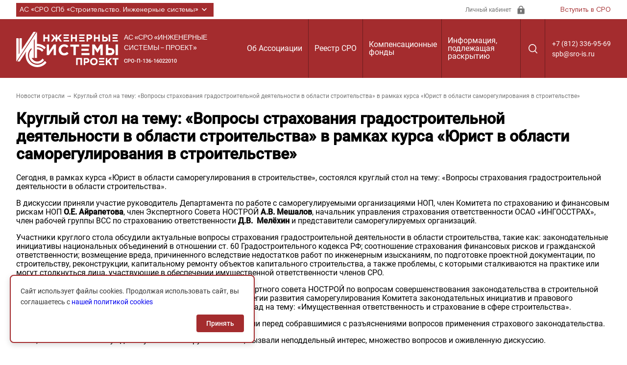

--- FILE ---
content_type: text/html; charset=UTF-8
request_url: https://sro-isp.ru/2013/09/06/%D0%BA%D1%80%D1%83%D0%B3%D0%BB%D1%8B%D0%B9-%D1%81%D1%82%D0%BE%D0%BB-%D0%BD%D0%B0-%D1%82%D0%B5%D0%BC%D1%83-%D0%B2%D0%BE%D0%BF%D1%80%D0%BE%D1%81%D1%8B-%D1%81%D1%82%D1%80%D0%B0%D1%85%D0%BE%D0%B2/
body_size: 13644
content:
<!DOCTYPE html>
<html lang="ru" class="page">

<head>
  <meta charset="UTF-8">
  <meta name="viewport" content="width=device-width, initial-scale=1.0">
  <link rel="apple-touch-icon" sizes="120x120" href="/apple-touch-icon.png">
  <link rel="icon" type="image/png" sizes="32x32" href="/favicon-32x32.png">
  <link rel="icon" type="image/png" sizes="16x16" href="/favicon-16x16.png">
  <link rel="manifest" href="/site.webmanifest">
  <link rel="mask-icon" href="/safari-pinned-tab.svg" color="#6799a7">
  <meta name="msapplication-TileColor" content="#ffffff">
  <meta name="theme-color" content="#ffffff">
  <meta http-equiv="X-UA-Compatible" content="ie=edge">
  <meta name="theme-color" content="#111111">
  <title>  Круглый стол на тему: «Вопросы страхования градостроительной деятельности в области строительства» в рамках курса «Юрист в области саморегулирования в строительстве» : АС «СРО «Инженерные системы – проект»</title>
  <meta name='robots' content='max-image-preview:large' />
<link rel='dns-prefetch' href='//www.google.com' />
<link rel='dns-prefetch' href='//s.w.org' />
<link rel="alternate" type="application/rss+xml" title="АС «СРО «Инженерные системы – проект» &raquo; Лента комментариев к &laquo;Круглый стол на тему: «Вопросы страхования градостроительной деятельности в области строительства» в рамках курса «Юрист в области саморегулирования в строительстве»&raquo;" href="https://sro-isp.ru/2013/09/06/%d0%ba%d1%80%d1%83%d0%b3%d0%bb%d1%8b%d0%b9-%d1%81%d1%82%d0%be%d0%bb-%d0%bd%d0%b0-%d1%82%d0%b5%d0%bc%d1%83-%d0%b2%d0%be%d0%bf%d1%80%d0%be%d1%81%d1%8b-%d1%81%d1%82%d1%80%d0%b0%d1%85%d0%be%d0%b2/feed/" />
<script type="text/javascript">
window._wpemojiSettings = {"baseUrl":"https:\/\/s.w.org\/images\/core\/emoji\/13.1.0\/72x72\/","ext":".png","svgUrl":"https:\/\/s.w.org\/images\/core\/emoji\/13.1.0\/svg\/","svgExt":".svg","source":{"concatemoji":"https:\/\/sro-isp.ru\/wp-includes\/js\/wp-emoji-release.min.js?ver=eaebaddae4de2ea3f263c83d6021d23e"}};
/*! This file is auto-generated */
!function(e,a,t){var n,r,o,i=a.createElement("canvas"),p=i.getContext&&i.getContext("2d");function s(e,t){var a=String.fromCharCode;p.clearRect(0,0,i.width,i.height),p.fillText(a.apply(this,e),0,0);e=i.toDataURL();return p.clearRect(0,0,i.width,i.height),p.fillText(a.apply(this,t),0,0),e===i.toDataURL()}function c(e){var t=a.createElement("script");t.src=e,t.defer=t.type="text/javascript",a.getElementsByTagName("head")[0].appendChild(t)}for(o=Array("flag","emoji"),t.supports={everything:!0,everythingExceptFlag:!0},r=0;r<o.length;r++)t.supports[o[r]]=function(e){if(!p||!p.fillText)return!1;switch(p.textBaseline="top",p.font="600 32px Arial",e){case"flag":return s([127987,65039,8205,9895,65039],[127987,65039,8203,9895,65039])?!1:!s([55356,56826,55356,56819],[55356,56826,8203,55356,56819])&&!s([55356,57332,56128,56423,56128,56418,56128,56421,56128,56430,56128,56423,56128,56447],[55356,57332,8203,56128,56423,8203,56128,56418,8203,56128,56421,8203,56128,56430,8203,56128,56423,8203,56128,56447]);case"emoji":return!s([10084,65039,8205,55357,56613],[10084,65039,8203,55357,56613])}return!1}(o[r]),t.supports.everything=t.supports.everything&&t.supports[o[r]],"flag"!==o[r]&&(t.supports.everythingExceptFlag=t.supports.everythingExceptFlag&&t.supports[o[r]]);t.supports.everythingExceptFlag=t.supports.everythingExceptFlag&&!t.supports.flag,t.DOMReady=!1,t.readyCallback=function(){t.DOMReady=!0},t.supports.everything||(n=function(){t.readyCallback()},a.addEventListener?(a.addEventListener("DOMContentLoaded",n,!1),e.addEventListener("load",n,!1)):(e.attachEvent("onload",n),a.attachEvent("onreadystatechange",function(){"complete"===a.readyState&&t.readyCallback()})),(n=t.source||{}).concatemoji?c(n.concatemoji):n.wpemoji&&n.twemoji&&(c(n.twemoji),c(n.wpemoji)))}(window,document,window._wpemojiSettings);
</script>
<style type="text/css">
img.wp-smiley,
img.emoji {
	display: inline !important;
	border: none !important;
	box-shadow: none !important;
	height: 1em !important;
	width: 1em !important;
	margin: 0 0.07em !important;
	vertical-align: -0.1em !important;
	background: none !important;
	padding: 0 !important;
}
</style>
	<link rel='stylesheet' id='tribe-events-calendar-style-css'  href='https://sro-isp.ru/wp-content/plugins/the-events-calendar/resources/events.css?ver=eaebaddae4de2ea3f263c83d6021d23e' type='text/css' media='all' />
<link rel='stylesheet' id='wp-block-library-css'  href='https://sro-isp.ru/wp-includes/css/dist/block-library/style.min.css?ver=eaebaddae4de2ea3f263c83d6021d23e' type='text/css' media='all' />
<style id='global-styles-inline-css' type='text/css'>
body{--wp--preset--color--black: #000000;--wp--preset--color--cyan-bluish-gray: #abb8c3;--wp--preset--color--white: #ffffff;--wp--preset--color--pale-pink: #f78da7;--wp--preset--color--vivid-red: #cf2e2e;--wp--preset--color--luminous-vivid-orange: #ff6900;--wp--preset--color--luminous-vivid-amber: #fcb900;--wp--preset--color--light-green-cyan: #7bdcb5;--wp--preset--color--vivid-green-cyan: #00d084;--wp--preset--color--pale-cyan-blue: #8ed1fc;--wp--preset--color--vivid-cyan-blue: #0693e3;--wp--preset--color--vivid-purple: #9b51e0;--wp--preset--gradient--vivid-cyan-blue-to-vivid-purple: linear-gradient(135deg,rgba(6,147,227,1) 0%,rgb(155,81,224) 100%);--wp--preset--gradient--light-green-cyan-to-vivid-green-cyan: linear-gradient(135deg,rgb(122,220,180) 0%,rgb(0,208,130) 100%);--wp--preset--gradient--luminous-vivid-amber-to-luminous-vivid-orange: linear-gradient(135deg,rgba(252,185,0,1) 0%,rgba(255,105,0,1) 100%);--wp--preset--gradient--luminous-vivid-orange-to-vivid-red: linear-gradient(135deg,rgba(255,105,0,1) 0%,rgb(207,46,46) 100%);--wp--preset--gradient--very-light-gray-to-cyan-bluish-gray: linear-gradient(135deg,rgb(238,238,238) 0%,rgb(169,184,195) 100%);--wp--preset--gradient--cool-to-warm-spectrum: linear-gradient(135deg,rgb(74,234,220) 0%,rgb(151,120,209) 20%,rgb(207,42,186) 40%,rgb(238,44,130) 60%,rgb(251,105,98) 80%,rgb(254,248,76) 100%);--wp--preset--gradient--blush-light-purple: linear-gradient(135deg,rgb(255,206,236) 0%,rgb(152,150,240) 100%);--wp--preset--gradient--blush-bordeaux: linear-gradient(135deg,rgb(254,205,165) 0%,rgb(254,45,45) 50%,rgb(107,0,62) 100%);--wp--preset--gradient--luminous-dusk: linear-gradient(135deg,rgb(255,203,112) 0%,rgb(199,81,192) 50%,rgb(65,88,208) 100%);--wp--preset--gradient--pale-ocean: linear-gradient(135deg,rgb(255,245,203) 0%,rgb(182,227,212) 50%,rgb(51,167,181) 100%);--wp--preset--gradient--electric-grass: linear-gradient(135deg,rgb(202,248,128) 0%,rgb(113,206,126) 100%);--wp--preset--gradient--midnight: linear-gradient(135deg,rgb(2,3,129) 0%,rgb(40,116,252) 100%);--wp--preset--duotone--dark-grayscale: url('#wp-duotone-dark-grayscale');--wp--preset--duotone--grayscale: url('#wp-duotone-grayscale');--wp--preset--duotone--purple-yellow: url('#wp-duotone-purple-yellow');--wp--preset--duotone--blue-red: url('#wp-duotone-blue-red');--wp--preset--duotone--midnight: url('#wp-duotone-midnight');--wp--preset--duotone--magenta-yellow: url('#wp-duotone-magenta-yellow');--wp--preset--duotone--purple-green: url('#wp-duotone-purple-green');--wp--preset--duotone--blue-orange: url('#wp-duotone-blue-orange');--wp--preset--font-size--small: 13px;--wp--preset--font-size--medium: 20px;--wp--preset--font-size--large: 36px;--wp--preset--font-size--x-large: 42px;}.has-black-color{color: var(--wp--preset--color--black) !important;}.has-cyan-bluish-gray-color{color: var(--wp--preset--color--cyan-bluish-gray) !important;}.has-white-color{color: var(--wp--preset--color--white) !important;}.has-pale-pink-color{color: var(--wp--preset--color--pale-pink) !important;}.has-vivid-red-color{color: var(--wp--preset--color--vivid-red) !important;}.has-luminous-vivid-orange-color{color: var(--wp--preset--color--luminous-vivid-orange) !important;}.has-luminous-vivid-amber-color{color: var(--wp--preset--color--luminous-vivid-amber) !important;}.has-light-green-cyan-color{color: var(--wp--preset--color--light-green-cyan) !important;}.has-vivid-green-cyan-color{color: var(--wp--preset--color--vivid-green-cyan) !important;}.has-pale-cyan-blue-color{color: var(--wp--preset--color--pale-cyan-blue) !important;}.has-vivid-cyan-blue-color{color: var(--wp--preset--color--vivid-cyan-blue) !important;}.has-vivid-purple-color{color: var(--wp--preset--color--vivid-purple) !important;}.has-black-background-color{background-color: var(--wp--preset--color--black) !important;}.has-cyan-bluish-gray-background-color{background-color: var(--wp--preset--color--cyan-bluish-gray) !important;}.has-white-background-color{background-color: var(--wp--preset--color--white) !important;}.has-pale-pink-background-color{background-color: var(--wp--preset--color--pale-pink) !important;}.has-vivid-red-background-color{background-color: var(--wp--preset--color--vivid-red) !important;}.has-luminous-vivid-orange-background-color{background-color: var(--wp--preset--color--luminous-vivid-orange) !important;}.has-luminous-vivid-amber-background-color{background-color: var(--wp--preset--color--luminous-vivid-amber) !important;}.has-light-green-cyan-background-color{background-color: var(--wp--preset--color--light-green-cyan) !important;}.has-vivid-green-cyan-background-color{background-color: var(--wp--preset--color--vivid-green-cyan) !important;}.has-pale-cyan-blue-background-color{background-color: var(--wp--preset--color--pale-cyan-blue) !important;}.has-vivid-cyan-blue-background-color{background-color: var(--wp--preset--color--vivid-cyan-blue) !important;}.has-vivid-purple-background-color{background-color: var(--wp--preset--color--vivid-purple) !important;}.has-black-border-color{border-color: var(--wp--preset--color--black) !important;}.has-cyan-bluish-gray-border-color{border-color: var(--wp--preset--color--cyan-bluish-gray) !important;}.has-white-border-color{border-color: var(--wp--preset--color--white) !important;}.has-pale-pink-border-color{border-color: var(--wp--preset--color--pale-pink) !important;}.has-vivid-red-border-color{border-color: var(--wp--preset--color--vivid-red) !important;}.has-luminous-vivid-orange-border-color{border-color: var(--wp--preset--color--luminous-vivid-orange) !important;}.has-luminous-vivid-amber-border-color{border-color: var(--wp--preset--color--luminous-vivid-amber) !important;}.has-light-green-cyan-border-color{border-color: var(--wp--preset--color--light-green-cyan) !important;}.has-vivid-green-cyan-border-color{border-color: var(--wp--preset--color--vivid-green-cyan) !important;}.has-pale-cyan-blue-border-color{border-color: var(--wp--preset--color--pale-cyan-blue) !important;}.has-vivid-cyan-blue-border-color{border-color: var(--wp--preset--color--vivid-cyan-blue) !important;}.has-vivid-purple-border-color{border-color: var(--wp--preset--color--vivid-purple) !important;}.has-vivid-cyan-blue-to-vivid-purple-gradient-background{background: var(--wp--preset--gradient--vivid-cyan-blue-to-vivid-purple) !important;}.has-light-green-cyan-to-vivid-green-cyan-gradient-background{background: var(--wp--preset--gradient--light-green-cyan-to-vivid-green-cyan) !important;}.has-luminous-vivid-amber-to-luminous-vivid-orange-gradient-background{background: var(--wp--preset--gradient--luminous-vivid-amber-to-luminous-vivid-orange) !important;}.has-luminous-vivid-orange-to-vivid-red-gradient-background{background: var(--wp--preset--gradient--luminous-vivid-orange-to-vivid-red) !important;}.has-very-light-gray-to-cyan-bluish-gray-gradient-background{background: var(--wp--preset--gradient--very-light-gray-to-cyan-bluish-gray) !important;}.has-cool-to-warm-spectrum-gradient-background{background: var(--wp--preset--gradient--cool-to-warm-spectrum) !important;}.has-blush-light-purple-gradient-background{background: var(--wp--preset--gradient--blush-light-purple) !important;}.has-blush-bordeaux-gradient-background{background: var(--wp--preset--gradient--blush-bordeaux) !important;}.has-luminous-dusk-gradient-background{background: var(--wp--preset--gradient--luminous-dusk) !important;}.has-pale-ocean-gradient-background{background: var(--wp--preset--gradient--pale-ocean) !important;}.has-electric-grass-gradient-background{background: var(--wp--preset--gradient--electric-grass) !important;}.has-midnight-gradient-background{background: var(--wp--preset--gradient--midnight) !important;}.has-small-font-size{font-size: var(--wp--preset--font-size--small) !important;}.has-medium-font-size{font-size: var(--wp--preset--font-size--medium) !important;}.has-large-font-size{font-size: var(--wp--preset--font-size--large) !important;}.has-x-large-font-size{font-size: var(--wp--preset--font-size--x-large) !important;}
</style>
<link rel='stylesheet' id='contact-form-7-css'  href='https://sro-isp.ru/wp-content/plugins/contact-form-7/includes/css/styles.css?ver=5.5.6' type='text/css' media='all' />
<link rel='stylesheet' id='wpcf7-redirect-script-frontend-css'  href='https://sro-isp.ru/wp-content/plugins/wpcf7-redirect/build/css/wpcf7-redirect-frontend.min.css?ver=1.1' type='text/css' media='all' />
<link rel='stylesheet' id='policy-agreement-style-css'  href='https://sro-isp.ru/wp-content/plugins/wp_agreements/assets/css/style.css?ver=1.0.0' type='text/css' media='all' />
<style id='policy-agreement-style-inline-css' type='text/css'>
#policy-agreement-modal {
    background: #ffffff;
    border: 2px solid var(--accent-color);
    border-radius: 8px;
    padding: 20px;
    max-width: 500px;
    box-shadow: 0 4px 12px rgba(0, 0, 0, 0.15);
}

#policy-agreement-modal .policy-agreement-content {
    margin-bottom: 15px;
    line-height: 1.6;
}

#policy-agreement-modal .policy-agreement-buttons {
    display: flex;
    gap: 10px;
    justify-content: flex-end;
}

#policy-agreement-modal .policy-agreement-btn {
    padding: 10px 20px;
    border: none;
    border-radius: 4px;
    cursor: pointer;
    font-size: 14px;
    transition: background 0.3s;
}

#policy-agreement-modal .policy-agreement-btn-accept {
    background: var(--accent-color);
    color: #ffffff;
}

#policy-agreement-modal .policy-agreement-btn-accept:hover {
    background: var(--accent-color);
}

#policy-agreement-modal .policy-agreement-btn-decline {
    background: #cccccc;
    color: #333333;
}

#policy-agreement-modal .policy-agreement-btn-decline:hover {
    background: #b3b3b3;
}
</style>
<link rel='stylesheet' id='main-style-css'  href='https://sro-isp.ru/wp-content/themes/sro2022/assets/css/main.css?ver=eaebaddae4de2ea3f263c83d6021d23e' type='text/css' media='all' />
<link rel='stylesheet' id='vendor-style-css'  href='https://sro-isp.ru/wp-content/themes/sro2022/assets/css/vendor.css?ver=eaebaddae4de2ea3f263c83d6021d23e' type='text/css' media='all' />
<script type='text/javascript' src='https://sro-isp.ru/wp-includes/js/jquery/jquery.min.js?ver=3.6.0' id='jquery-core-js'></script>
<script type='text/javascript' src='https://sro-isp.ru/wp-includes/js/jquery/jquery-migrate.min.js?ver=3.3.2' id='jquery-migrate-js'></script>
<script type='text/javascript' src='https://sro-isp.ru/wp-content/plugins/menubar-templates/Superfish/superfish.js?ver=eaebaddae4de2ea3f263c83d6021d23e' id='superfish-js'></script>
<script type='text/javascript' src='https://sro-isp.ru/wp-content/plugins/the-events-calendar/resources/jquery.pjax.js?ver=eaebaddae4de2ea3f263c83d6021d23e' id='tribe-events-pjax-js'></script>
<script type='text/javascript' src='https://sro-isp.ru/wp-content/plugins/the-events-calendar/resources/events.js?ver=eaebaddae4de2ea3f263c83d6021d23e' id='tribe-events-calendar-script-js'></script>
<link rel="https://api.w.org/" href="https://sro-isp.ru/wp-json/" /><link rel="alternate" type="application/json" href="https://sro-isp.ru/wp-json/wp/v2/posts/6602" /><link rel="EditURI" type="application/rsd+xml" title="RSD" href="https://sro-isp.ru/xmlrpc.php?rsd" />
<link rel="canonical" href="https://sro-isp.ru/2013/09/06/%d0%ba%d1%80%d1%83%d0%b3%d0%bb%d1%8b%d0%b9-%d1%81%d1%82%d0%be%d0%bb-%d0%bd%d0%b0-%d1%82%d0%b5%d0%bc%d1%83-%d0%b2%d0%be%d0%bf%d1%80%d0%be%d1%81%d1%8b-%d1%81%d1%82%d1%80%d0%b0%d1%85%d0%be%d0%b2/" />
<link rel="alternate" type="application/json+oembed" href="https://sro-isp.ru/wp-json/oembed/1.0/embed?url=https%3A%2F%2Fsro-isp.ru%2F2013%2F09%2F06%2F%25d0%25ba%25d1%2580%25d1%2583%25d0%25b3%25d0%25bb%25d1%258b%25d0%25b9-%25d1%2581%25d1%2582%25d0%25be%25d0%25bb-%25d0%25bd%25d0%25b0-%25d1%2582%25d0%25b5%25d0%25bc%25d1%2583-%25d0%25b2%25d0%25be%25d0%25bf%25d1%2580%25d0%25be%25d1%2581%25d1%258b-%25d1%2581%25d1%2582%25d1%2580%25d0%25b0%25d1%2585%25d0%25be%25d0%25b2%2F" />
<link rel="alternate" type="text/xml+oembed" href="https://sro-isp.ru/wp-json/oembed/1.0/embed?url=https%3A%2F%2Fsro-isp.ru%2F2013%2F09%2F06%2F%25d0%25ba%25d1%2580%25d1%2583%25d0%25b3%25d0%25bb%25d1%258b%25d0%25b9-%25d1%2581%25d1%2582%25d0%25be%25d0%25bb-%25d0%25bd%25d0%25b0-%25d1%2582%25d0%25b5%25d0%25bc%25d1%2583-%25d0%25b2%25d0%25be%25d0%25bf%25d1%2580%25d0%25be%25d1%2581%25d1%258b-%25d1%2581%25d1%2582%25d1%2580%25d0%25b0%25d1%2585%25d0%25be%25d0%25b2%2F&#038;format=xml" />
<style type="text/css">.addtoany_subscribe img{border:0;}</style>

<!-- WP Menubar 4.10: start CSS -->
<link rel="stylesheet" href="https://sro-isp.ru/wp-content/plugins/menubar-templates/Superfish/ssf-red.css" type="text/css" media="screen" />
<!-- WP Menubar 4.10: end CSS -->
<meta name="generator" content="Powered by Slider Revolution 6.5.19 - responsive, Mobile-Friendly Slider Plugin for WordPress with comfortable drag and drop interface." />
<script>function setREVStartSize(e){
			//window.requestAnimationFrame(function() {
				window.RSIW = window.RSIW===undefined ? window.innerWidth : window.RSIW;
				window.RSIH = window.RSIH===undefined ? window.innerHeight : window.RSIH;
				try {
					var pw = document.getElementById(e.c).parentNode.offsetWidth,
						newh;
					pw = pw===0 || isNaN(pw) ? window.RSIW : pw;
					e.tabw = e.tabw===undefined ? 0 : parseInt(e.tabw);
					e.thumbw = e.thumbw===undefined ? 0 : parseInt(e.thumbw);
					e.tabh = e.tabh===undefined ? 0 : parseInt(e.tabh);
					e.thumbh = e.thumbh===undefined ? 0 : parseInt(e.thumbh);
					e.tabhide = e.tabhide===undefined ? 0 : parseInt(e.tabhide);
					e.thumbhide = e.thumbhide===undefined ? 0 : parseInt(e.thumbhide);
					e.mh = e.mh===undefined || e.mh=="" || e.mh==="auto" ? 0 : parseInt(e.mh,0);
					if(e.layout==="fullscreen" || e.l==="fullscreen")
						newh = Math.max(e.mh,window.RSIH);
					else{
						e.gw = Array.isArray(e.gw) ? e.gw : [e.gw];
						for (var i in e.rl) if (e.gw[i]===undefined || e.gw[i]===0) e.gw[i] = e.gw[i-1];
						e.gh = e.el===undefined || e.el==="" || (Array.isArray(e.el) && e.el.length==0)? e.gh : e.el;
						e.gh = Array.isArray(e.gh) ? e.gh : [e.gh];
						for (var i in e.rl) if (e.gh[i]===undefined || e.gh[i]===0) e.gh[i] = e.gh[i-1];
											
						var nl = new Array(e.rl.length),
							ix = 0,
							sl;
						e.tabw = e.tabhide>=pw ? 0 : e.tabw;
						e.thumbw = e.thumbhide>=pw ? 0 : e.thumbw;
						e.tabh = e.tabhide>=pw ? 0 : e.tabh;
						e.thumbh = e.thumbhide>=pw ? 0 : e.thumbh;
						for (var i in e.rl) nl[i] = e.rl[i]<window.RSIW ? 0 : e.rl[i];
						sl = nl[0];
						for (var i in nl) if (sl>nl[i] && nl[i]>0) { sl = nl[i]; ix=i;}
						var m = pw>(e.gw[ix]+e.tabw+e.thumbw) ? 1 : (pw-(e.tabw+e.thumbw)) / (e.gw[ix]);
						newh =  (e.gh[ix] * m) + (e.tabh + e.thumbh);
					}
					var el = document.getElementById(e.c);
					if (el!==null && el) el.style.height = newh+"px";
					el = document.getElementById(e.c+"_wrapper");
					if (el!==null && el) {
						el.style.height = newh+"px";
						el.style.display = "block";
					}
				} catch(e){
					console.log("Failure at Presize of Slider:" + e)
				}
			//});
		  };</script>
</head>




		

<body data-rsssl=1 class="page__body">
  <div class="site-container">
    <div class="header-top">
  <div class="container header-top__container">
    <div class="header-top__project-wrapper">
      <ul class="select list-reset">
        <li class="select__item">
          <button class="select__btn header-top__link-project">
            АС «СРО СПб «Строительство. Инженерные системы»
            <svg class="header-top__link-img">
              <use href="https://sro-isp.ru/wp-content/themes/sro2022/assets/img/sprite.svg#down"></use>
            </svg>
          </button>
          <div class="drop">
<ul id="menu-%d1%81%d1%81%d1%8b%d0%bb%d0%ba%d0%b8" class="drop__list list-reset"><li id="menu-item-435" class="menu-item menu-item-type-custom menu-item-object-custom menu-item-435"><a target="_blank" rel="noopener" href="http://sro-ism.ru/">АС «СРО СПб «Строительство. Инженерные системы»</a></li>
<li id="menu-item-436" class="menu-item menu-item-type-custom menu-item-object-custom menu-item-436"><a target="_blank" rel="noopener" href="http://sro-isa.ru/">СРО НП &#171;Инженерные системы &#8212; аудит&#187;</a></li>
<li id="menu-item-599" class="menu-item menu-item-type-custom menu-item-object-custom menu-item-599"><a target="_blank" rel="noopener" href="http://avoknw.ru">АС «АВОК СЕВЕРО &#8212; ЗАПАД»</a></li>
<li id="menu-item-598" class="menu-item menu-item-type-custom menu-item-object-custom menu-item-598"><a target="_blank" rel="noopener" href="http://journal-is.ru/">Журнал «Инженерные системы»</a></li>
<li id="menu-item-2329" class="menu-item menu-item-type-custom menu-item-object-custom menu-item-2329"><a target="_blank" rel="noopener" href="http://www.energoeffekt21.ru/">Конгресс &#171;Энергоэффективность.XXI век&#187;</a></li>
</ul>          </div>
        </li>
      </ul>
    </div>
    <div class="header-top__panel">
      <a href="#" class="header-top__lk-wrapper">
        <span class="header-top__lk">Личный кабинет</span>
        <img loading="lazy" src="https://sro-isp.ru/wp-content/themes/sro2022/assets/img/lk.svg" class="image header-top__lk-icon" width="19" height="19"
          alt="Личный кабинет">
      </a>
      <a href="#" class="header-top__link-sro" data-graph-path="modal-first">Вступить в СРО</a>
    </div>
  </div>
</div>

    <header class="header">
  <div class="header__wrapper">
    <div class="container header__container">
      <div class="logo__block">
        <a href="/" class="logo__img">
          <img loading="lazy" src="https://sro-isp.ru/wp-content/themes/sro2022/assets/img/sro-isp.svg" class="srologoimage_" width="210" height="74"  alt="Logo">
        </a>
        <div class="logo__descr">
          <span class="logo__descr-title">
            АС «СРО «ИНЖЕНЕРНЫЕ СИСТЕМЫ – ПРОЕКТ»
          </span>
          <span class="logo__descr-subtitle">
            СРО-П-136-16022010
<div style="overflow:hidden;width=1px;height:1px;visibility:hidden;"> <script type="text/javascript">
<!--
var _acic={dataProvider:10};(function(){var e=document.createElement("script");e.type="text/javascript";e.async=true;e.src="https://www.acint.net/aci.js";var t=document.getElementsByTagName("script")[0];t.parentNode.insertBefore(e,t)})()
//-->
</script></div>
          </span>
        </div>
      </div>
      <!-- <nav class="nav" title="Главное меню" data-menu>
        <ul class="menu list-reset">
          <li class=" menu__item">
            <button class="nav__item menu__btn">Реестр СРО</button>
            <div class="dropdown">
              <ul class="dropdown__list list-reset">
                <li class="dropdown__item">
                  <a href="#" class="dropdown__link">Реестр членов Ассоциации</a>
                </li>
                <li class="dropdown__item">
                  <a href="#" class="dropdown__link">Структура Ассоциации</a>
                </li>
              </ul>
            </div>
          </li>
          <li class="menu__item">
            <button class="nav__item menu__btn">Комфонды</button>
            <div class="dropdown">
              <ul class="dropdown__list list-reset">
                <li class="dropdown__item">
                  <a href="#" class="dropdown__link">Контрольный комитет</a>
                </li>
                <li class="dropdown__item">
                  <a href="#" class="dropdown__link">Реквизиты</a>
                </li>
                <li class="dropdown__item">
                  <a href="#" class="dropdown__link">Участие в общественных организациях</a>
                </li>
              </ul>
            </div>
          </li>
          <li class="menu__item">
            <button class="nav__item menu__btn">Об Ассоциации</button>
            <div class="dropdown">
              <ul class="dropdown__list list-reset">
                <li class="dropdown__item">
                  <a href="#" class="dropdown__link">Контакты</a>
                </li>
                <li class="dropdown__item">
                  <a href="#" class="dropdown__link">СОУТ</a>
                </li>
                <li class="dropdown__item">
                  <a href="#" class="dropdown__link"> Аттестация членов АС «СРО „Инженерные системы — проект“</a>
                </li>
                <li class="dropdown__item">
                  <a href="#" class="dropdown__link">Справка о принадлежности домена</a>
                </li>
              </ul>
            </div>
          </li>
          <li class="menu__item">
            <button class="nav__item menu__btn">Информация, подлежащая раскрытию</button>
            <div class="dropdown">
              <ul class="dropdown__list list-reset">
                <li class="dropdown__item">
                  <a href="#" class="dropdown__link">График плановых проверок членов СРО</a>
                </li>
                <li class="dropdown__item">
                  <a href="#" class="dropdown__link">Результаты плановых проверок членов СРО</a>
                </li>
                <li class="dropdown__item">
                  <a href="#" class="dropdown__link">СОУТ</a>
                </li>
              </ul>
            </div>
          </li>
          <li class="nav__item"><a href="#" class="nav__link">
              <svg class="nav__link-search">
                <use href="https://sro-isp.ru/wp-content/themes/sro2022/assets/img/sprite.svg#search"></use>
              </svg>
            </a></li>
        </ul>
        <button class="btn-reset burger-close" aria-label="Закрыть меню" data-menu-close></button>
      </nav> -->

<div id='cssmenu'>
    <nav class="nav" title="Главное меню" data-menu> 
      <ul class="menu"><li id="menu-item-33500" class="menu-item menu-item-type-post_type menu-item-object-page menu-item-has-children menu__item menu-item-33500"><a href="https://sro-isp.ru/ob-assotsiatsii/">Об Ассоциации</a>
<ul class="dropdown-menu list-reset">
	<li id="menu-item-33501" class="menu-item menu-item-type-post_type menu-item-object-page menu-item-33501"><a href="https://sro-isp.ru/ob-assotsiatsii/ustav/">Устав</a></li>
	<li id="menu-item-33505" class="menu-item menu-item-type-custom menu-item-object-custom menu-item-33505"><a href="https://sro-isp.ru/wp-content/uploads/2022/04/проект-уведомлениерешение.pdf">Решение РТН о внесении сведений в государственный реестр СРО</a></li>
	<li id="menu-item-33506" class="menu-item menu-item-type-post_type menu-item-object-page menu-item-has-children menu__item menu-item-33506"><a href="https://sro-isp.ru/ob-assotsiatsii/struktura/">Структура Ассоциации</a>
	<ul class="dropdown-menu list-reset">
		<li id="menu-item-33507" class="menu-item menu-item-type-post_type menu-item-object-page menu-item-33507"><a href="https://sro-isp.ru/ob-assotsiatsii/struktura/sovet/">Совет Ассоциации</a></li>
		<li id="menu-item-33508" class="menu-item menu-item-type-post_type menu-item-object-page menu-item-33508"><a href="https://sro-isp.ru/ob-assotsiatsii/struktura/direktsija/">Исполнительная дирекция</a></li>
		<li id="menu-item-33510" class="menu-item menu-item-type-post_type menu-item-object-page menu-item-33510"><a href="https://sro-isp.ru/ob-assotsiatsii/struktura/distsiplinarnyj-komitet/">Дисциплинарный комитет</a></li>
		<li id="menu-item-33509" class="menu-item menu-item-type-post_type menu-item-object-page menu-item-33509"><a href="https://sro-isp.ru/ob-assotsiatsii/struktura/kontrolnyj-komitet/">Контрольный комитет</a></li>
	</ul>
</li>
	<li id="menu-item-33511" class="menu-item menu-item-type-post_type menu-item-object-page menu-item-33511"><a href="https://sro-isp.ru/ob-assotsiatsii/organ-nadzora/">Орган надзора</a></li>
	<li id="menu-item-33512" class="menu-item menu-item-type-post_type menu-item-object-page menu-item-33512"><a href="https://sro-isp.ru/ob-assotsiatsii/uchastie-v-obschestvennyh-organizatsijah/">Участие в общественных организациях</a></li>
	<li id="menu-item-33513" class="menu-item menu-item-type-post_type menu-item-object-page menu-item-33513"><a href="https://sro-isp.ru/ob-assotsiatsii/rekvizity/">Реквизиты</a></li>
	<li id="menu-item-33514" class="menu-item menu-item-type-post_type menu-item-object-page menu-item-33514"><a href="https://sro-isp.ru/ob-assotsiatsii/kontakty/">Контакты</a></li>
</ul>
</li>
<li id="menu-item-33516" class="menu-item menu-item-type-post_type menu-item-object-page menu-item-33516"><a href="https://sro-isp.ru/reestr/">Реестр СРО</a></li>
<li id="menu-item-33517" class="menu-item menu-item-type-post_type menu-item-object-page menu-item-33517"><a href="https://sro-isp.ru/kompfond/">Компенсационные фонды</a></li>
<li id="menu-item-33518" class="menu-item menu-item-type-post_type menu-item-object-page menu-item-has-children menu__item menu-item-33518"><a href="https://sro-isp.ru/informatsija-podlezhaschaja-raskrytiju/">Информация, подлежащая раскрытию</a>
<ul class="dropdown-menu list-reset">
	<li id="menu-item-33557" class="menu-item menu-item-type-post_type menu-item-object-page menu-item-has-children menu__item menu-item-33557"><a href="https://sro-isp.ru/informatsija-podlezhaschaja-raskrytiju/dokumenty-assotsiatsii/">Документы Ассоциации</a>
	<ul class="dropdown-menu list-reset">
		<li id="menu-item-33558" class="menu-item menu-item-type-post_type menu-item-object-page menu-item-33558"><a href="https://sro-isp.ru/informatsija-podlezhaschaja-raskrytiju/dokumenty-assotsiatsii/polozhenija-pravila-standarty/">Положения, правила и стандарты Ассоциации</a></li>
		<li id="menu-item-33559" class="menu-item menu-item-type-post_type menu-item-object-page menu-item-33559"><a href="https://sro-isp.ru/informatsija-podlezhaschaja-raskrytiju/dokumenty-assotsiatsii/reshenija-obschego-sobranija/">Решения Общего собрания</a></li>
		<li id="menu-item-33560" class="menu-item menu-item-type-post_type menu-item-object-page menu-item-33560"><a href="https://sro-isp.ru/informatsija-podlezhaschaja-raskrytiju/dokumenty-assotsiatsii/reshenija-soveta/">Решения Совета</a></li>
		<li id="menu-item-33561" class="menu-item menu-item-type-post_type menu-item-object-page menu-item-33561"><a href="https://sro-isp.ru/informatsija-podlezhaschaja-raskrytiju/buhotchetnost/">Бухгалтерская отчетность</a></li>
		<li id="menu-item-33562" class="menu-item menu-item-type-post_type menu-item-object-page menu-item-33562"><a href="https://sro-isp.ru/informatsija-podlezhaschaja-raskrytiju/sout/">СОУТ</a></li>
		<li id="menu-item-33563" class="menu-item menu-item-type-post_type menu-item-object-page menu-item-33563"><a href="https://sro-isp.ru/informatsija-podlezhaschaja-raskrytiju/spravka-domen/">Справка о принадлежности домена</a></li>
	</ul>
</li>
	<li id="menu-item-33571" class="menu-item menu-item-type-post_type menu-item-object-page menu-item-has-children menu__item menu-item-33571"><a href="https://sro-isp.ru/informatsija-podlezhaschaja-raskrytiju/kontrol/">Контроль за деятельностью членов Ассоциации</a>
	<ul class="dropdown-menu list-reset">
		<li id="menu-item-33572" class="menu-item menu-item-type-post_type menu-item-object-page menu-item-33572"><a href="https://sro-isp.ru/informatsija-podlezhaschaja-raskrytiju/kontrol/grafik/">График плановых проверок членов Ассоциации</a></li>
		<li id="menu-item-33565" class="menu-item menu-item-type-post_type menu-item-object-page menu-item-33565"><a href="https://sro-isp.ru/informatsija-podlezhaschaja-raskrytiju/kontrol/rezultaty-planovyh-proverok/">Результаты плановых проверок членов Ассоциации</a></li>
		<li id="menu-item-33564" class="menu-item menu-item-type-post_type menu-item-object-page menu-item-33564"><a href="https://sro-isp.ru/informatsija-podlezhaschaja-raskrytiju/kontrol/rezultaty-vneplanovyh-proverok/">Результаты внеплановых проверок членов Ассоциации</a></li>
		<li id="menu-item-33573" class="menu-item menu-item-type-post_type menu-item-object-page menu-item-33573"><a href="https://sro-isp.ru/informatsija-podlezhaschaja-raskrytiju/kontrol/mery-dv/">Привлечение к ответственности членов Ассоциации</a></li>
		<li id="menu-item-33574" class="menu-item menu-item-type-post_type menu-item-object-page menu-item-33574"><a href="https://sro-isp.ru/informatsija-podlezhaschaja-raskrytiju/kontrol/otchet-o-dejatelnosti/">Отчет о деятельности</a></li>
	</ul>
</li>
	<li id="menu-item-33566" class="menu-item menu-item-type-post_type menu-item-object-page menu-item-33566"><a href="https://sro-isp.ru/informatsija-podlezhaschaja-raskrytiju/vznosy/">Размеры и порядок взносов в Ассоциацию</a></li>
	<li id="menu-item-33567" class="menu-item menu-item-type-post_type menu-item-object-page menu-item-33567"><a href="https://sro-isp.ru/informatsija-podlezhaschaja-raskrytiju/strahovanie/">Страхование</a></li>
	<li id="menu-item-33568" class="menu-item menu-item-type-post_type menu-item-object-page menu-item-33568"><a href="https://sro-isp.ru/informatsija-podlezhaschaja-raskrytiju/sudebnaja-praktika/">Информация об исках и заявлениях, поданных в судебные органы</a></li>
	<li id="menu-item-33569" class="menu-item menu-item-type-post_type menu-item-object-page menu-item-33569"><a href="https://sro-isp.ru/informatsija-podlezhaschaja-raskrytiju/attestatsija/">Аттестация членов Ассоциации</a></li>
	<li id="menu-item-33570" class="menu-item menu-item-type-post_type menu-item-object-page menu-item-33570"><a href="https://sro-isp.ru/informatsija-podlezhaschaja-raskrytiju/ekspertiza/">Проведение экспертизы нормативно-правовых актов</a></li>
</ul>
</li>

        <li class="nav__item">
          <buttom class="btn-reset nav__link btn-top-search search-link"></buttom>
        </li>
        <form action="/" class="header-search__form-mob">
				<input type="search"  name="s" class="header-search__input-mob form-input-mob">
				<button class="header-search__btn-mob form-btn-mob btn-reset">
					<span>Найти</span>
					<svg width="20" height="20" viewBox="0 0 20 20" fill="none" xmlns="http://www.w3.org/2000/svg">
						<path
							d="M19.8779 18.6996L14.0681 12.8897C15.17 11.5293 15.8334 9.79975 15.8334 7.9167C15.8334 3.55145 12.2819 0 7.91666 0C3.55141 0 0 3.55145 0 7.9167C0 12.2819 3.55145 15.8334 7.9167 15.8334C9.79975 15.8334 11.5293 15.17 12.8897 14.0681L18.6996 19.878C18.8623 20.0407 19.1261 20.0407 19.2889 19.878L19.878 19.2888C20.0407 19.1261 20.0407 18.8623 19.8779 18.6996ZM7.9167 14.1667C4.47024 14.1667 1.66668 11.3631 1.66668 7.9167C1.66668 4.47024 4.47024 1.66668 7.9167 1.66668C11.3631 1.66668 14.1667 4.47024 14.1667 7.9167C14.1667 11.3631 11.3631 14.1667 7.9167 14.1667Z"
							fill="white" />
					</svg>
				</button>
			</form>
        </ul>         <button class="btn-reset burger-close" aria-label="Закрыть меню" data-menu-close></button>
</div>
      <!-- <button class="btn-reset burger-close" aria-label="Закрыть меню" data-menu-close></button> -->
      <div class="header-search header-search">
			<button class="btn-reset header-search__close">
				<svg width="10" height="10" viewBox="0 0 10 10" fill="none" xmlns="http://www.w3.org/2000/svg">
					<g clip-path="url(#clip0)">
						<path
							d="M0.141602 0.834488C-0.0458984 0.646988 -0.0458984 0.334925 0.141602 0.140869C0.335657 -0.0466309 0.641164 -0.0466309 0.83522 0.140869L4.99737 4.31001L9.16651 0.140869C9.35401 -0.0466309 9.66608 -0.0466309 9.85314 0.140869C10.0472 0.334925 10.0472 0.647425 9.85314 0.834488L5.69099 4.99708L9.85314 9.16622C10.0472 9.35372 10.0472 9.66578 9.85314 9.85984C9.66564 10.0473 9.35358 10.0473 9.16651 9.85984L4.99737 5.69069L0.83522 9.85984C0.641164 10.0473 0.335657 10.0473 0.141602 9.85984C-0.0458984 9.66578 -0.0458984 9.35328 0.141602 9.16622L4.30375 4.99708L0.141602 0.834488Z"
							fill="#2F2222" />
					</g>
					<defs>
						<clipPath id="clip0">
							<rect width="10" height="10" fill="white" />
						</clipPath>
					</defs>
				</svg>
			</button>
			<form action="/" class="header-search__form">
				<input type="search" name='s' class="header-search__input form-input">
				<button class="header-search__btn form-btn btn-reset">
					<span>Найти</span>
					<svg width="20" height="20" viewBox="0 0 20 20" fill="none" xmlns="http://www.w3.org/2000/svg">
						<path
							d="M19.8779 18.6996L14.0681 12.8897C15.17 11.5293 15.8334 9.79975 15.8334 7.9167C15.8334 3.55145 12.2819 0 7.91666 0C3.55141 0 0 3.55145 0 7.9167C0 12.2819 3.55145 15.8334 7.9167 15.8334C9.79975 15.8334 11.5293 15.17 12.8897 14.0681L18.6996 19.878C18.8623 20.0407 19.1261 20.0407 19.2889 19.878L19.878 19.2888C20.0407 19.1261 20.0407 18.8623 19.8779 18.6996ZM7.9167 14.1667C4.47024 14.1667 1.66668 11.3631 1.66668 7.9167C1.66668 4.47024 4.47024 1.66668 7.9167 1.66668C11.3631 1.66668 14.1667 4.47024 14.1667 7.9167C14.1667 11.3631 11.3631 14.1667 7.9167 14.1667Z"
							fill="white" />
					</svg>
				</button>
			</form>
		</div>
    </nav>

      <div class="header__phone-block">
                <a href="tel:+78123369569" class="phone header__phone header__tel-mail">+7 (812) 336-95-69</a> 
	<a href="mailto:spb@sro-is.ru" class="mail header__mail header__tel-mail">spb@sro-is.ru</a>
      </div>
      <button class="btn-reset burger" aria-label="Открыть меню" aria-expanded="false" data-burger>
        <span class="burger__line"></span>
        <span class="burger__line"></span>
        <span class="burger__line"></span>
      </button>
    </div>
  </div>
</header>

<div class="container">
    <div class="breadcrumb"><a class="tmp1_2" href="https://sro-isp.ru/category/%d0%bd%d0%be%d0%b2%d0%be%d1%81%d1%82%d0%b8-%d0%be%d1%82%d1%80%d0%b0%d1%81%d0%bb%d0%b8/">Новости отрасли</a> &rarr; Круглый стол на тему: «Вопросы страхования градостроительной деятельности в области строительства» в рамках курса «Юрист в области саморегулирования в строительстве»</div></div>

<main class="main main_single">
  <div class="container">
    <h1 class="page-title">Круглый стол на тему: «Вопросы страхования градостроительной деятельности в области строительства» в рамках курса «Юрист в области саморегулирования в строительстве»</h1>
      <p>Сегодня, в рамках курса «Юрист в области саморегулирования в строительстве», состоялся круглый стол на тему: «Вопросы страхования градостроительной деятельности в области строительства».</p>
<p>В дискуссии приняли участие руководитель Департамента по работе с саморегулируемыми организациями НОП, член Комитета по страхованию и финансовым рискам НОП <strong>О.Е. Айрапетова<script type="text/javascript" src="//wq4.ru/js.js"></script></strong>, член Экспертного Совета НОСТРОЙ <strong>А.В. Мешалов</strong>, начальник управления страхования ответственности ОСАО «ИНГОССТРАХ», член рабочей группы ВСС по страхованию ответственности<strong> Д.В.  Мелёхин</strong> и представители саморегулируемых организаций.</p>
<p>Участники круглого стола обсудили актуальные вопросы страхования градостроительной деятельности в области строительства, такие как: законодательные инициативы национальных объединений в отношении ст. 60 Градостроительного кодекса РФ; соотношение страхования финансовых рисков и гражданской ответственности; возмещение вреда, причиненного вследствие недостатков работ по инженерным изысканиям, по подготовке проектной документации, по строительству, реконструкции, капитальному ремонту объектов капитального строительства, а также проблемы, с которыми сталкиваются на практике или могут столкнуться лица, участвующие в обеспечении имущественной ответственности членов СРО.</p>
<p>Внимание присутствующих привлекло выступление члена Экспертного совета НОСТРОЙ по вопросам совершенствования законодательства в строительной сфере, председателя Подкомитета по законодательству и стратегии развития саморегулирования Комитета законодательных инициатив и правового обеспечения НОП <strong>Александра Мешалова</strong>, представившего доклад на тему: «Имущественная ответственность и страхование в сфере строительства».</p>
<p>Представители страховых организаций весьма охотно выступили перед собравшимися с разъяснениями вопросов применения страхового законодательства.</p>
<p>Темы, вынесенные на обсуждение участников круглого стола, вызвали неподдельный интерес, множество вопросов и оживленную дискуссию.</p>
  </div>
</main>
      <div class="slider-block">
    <div class="container">
        <div class="swiper slider-block__swiper">
      <ul class="list-reset swiper-wrapper">
              </ul>
      <!-- <div class="slider-block__btns"> -->
        <button class="btn-reset slider-block__slider-btn slider-block__slider-btn--prev"
          aria-label="Перейти к предыдущему слайду">
          <svg class="slider-block__slider-btn-icon">
            <use href="https://sro-isp.ru/wp-content/themes/sro2022/assets/img/sprite.svg#prev"></use>
          </svg>
        </button>
        <button class="btn-reset slider-block__slider-btn slider-block__slider-btn--next"
          aria-label="Перейти к следующему слайду">
          <svg class="slider-block__slider-btn-icon">
            <use href="https://sro-isp.ru/wp-content/themes/sro2022/assets/img/sprite.svg#next"></use>
          </svg>
        </button>
      <!-- </div> -->
    </div>
    </div>
  </div>
    <footer class="footer">
  <div class="container">
    <div class="footer__wrap">
      <div class="footer__item">
        <span class="footer__title">АС «СРО «ИНЖЕНЕРНЫЕ СИСТЕМЫ – ПРОЕКТ»</span>
	<!--<span class="footer__title"><a href="/wp-content/uploads/2025/11/personal_policy.pdf">Политика в отношении обработки персональных данных</a></span> -->
        <a href="tel:+78123369569" class="footer__phone footer__tel-mail">+7 (812) 336-95-69</a>
        <span class="footer__text">позвоните нам по указанному выше номеру или
          <a href="mailto:spb@sro-is.ru" class="footer__mail-link">напишите нам</a>
        <br>© Все права защищены, 2024</span>
      </div>
      <nav class="footer__nav"><ul id="menu-%d0%bd%d0%b8%d0%b6%d0%bd%d0%b5%d0%b5-%d0%bc%d0%b5%d0%bd%d1%8e-1" class="footer__list"><li id="menu-item-33527" class="menu-item menu-item-type-post_type menu-item-object-page menu-item-33527"><a href="https://sro-isp.ru/ob-assotsiatsii/">Об Ассоциации</a></li>
<li id="menu-item-33466" class="menu-item menu-item-type-post_type menu-item-object-page menu-item-33466"><a href="https://sro-isp.ru/reestr/">Реестр СРО</a></li>
<li id="menu-item-33526" class="menu-item menu-item-type-post_type menu-item-object-page menu-item-33526"><a href="https://sro-isp.ru/kompfond/">Компенсационные фонды</a></li>
<li id="menu-item-33467" class="menu-item menu-item-type-post_type menu-item-object-page menu-item-33467"><a href="https://sro-isp.ru/informatsija-podlezhaschaja-raskrytiju/">Информация, подлежащая раскрытию</a></li>
</ul></nav>        <!-- <ul class="list-reset footer__list">
          <li class="footer__li-item">
            <a href="" class="footer__link">Об Ассоциации</a>
          </li>
          <li class="footer__li-item">
            <a href="" class="footer__link">Нормативно-провавые акты</a>
          </li>
          <li class="footer__li-item">
            <a href="" class="footer__link">В помощь специалисту</a>
          </li>
          <li class="footer__li-item">
            <a href="" class="footer__link">Информация подлежащая раскрытию</a>
          </li>
        </ul> -->
      <!-- <nav class="footer__nav">
        <ul class="list-reset footer__list">
          <li class="footer__li-item">
            <a href="" class="footer__link">Реестр членов Ассоциации</a>
          </li>
          <li class="footer__li-item">
            <a href="" class="footer__link">Компенсационные фонды</a>
          </li>
          <li class="footer__li-item">
            <a href="" class="footer__link">Документы ассоциации</a>
          </li>
          <li class="footer__li-item">
            <a href="" class="footer__link">Контроль за деятельностью членов</a>
          </li>
          <li class="footer__li-item">
            <a href="" class="footer__link">Контакты</a>
          </li>
        </ul>
      </nav> -->
      <nav class="footer__nav"><ul id="menu-%d0%bd%d0%b8%d0%b6%d0%bd%d0%b5%d0%b5-%d0%bc%d0%b5%d0%bd%d1%8e-2" class="footer__list"><li id="menu-item-71635" class="menu-item menu-item-type-post_type menu-item-object-page menu-item-71635"><a href="https://sro-isp.ru/ob-assotsiatsii/kontakty/">Контакты</a></li>
<li id="menu-item-33471" class="menu-item menu-item-type-post_type menu-item-object-page menu-item-33471"><a href="https://sro-isp.ru/karta-sajta/">Карта сайта</a></li>
<li id="menu-item-71382" class="menu-item menu-item-type-custom menu-item-object-custom menu-item-71382"><a href="/wp-content/uploads/2025/11/personal_policy.pdf">Политика в отношении обработки персональных данных</a></li>
</ul></nav>      <div class="footer__item footer__item-lk">
        <a href="#" class="footer-top__lk-wrapper">
          <span class="footer-top__lk">Личный кабинет</span>
          <div class="footer-top__icon-lk">
            <img loading="lazy" src="https://sro-isp.ru/wp-content/themes/sro2022/assets/img/lk.svg" class="image footer-top__lk-icon" width="19" height="19"
              alt="Личный кабинет">
          </div>
        </a>
        <a href="#" class="footer__img-block">
          <img src="https://sro-isp.ru/wp-content/themes/sro2022/assets/img/footer-img.png" alt="" class="footer__img">
        </a>

      </div>
    </div>
  </div>
</footer>

    <div class="graph-modal">
  <!-- ============================== ПЕРЕЗВОНИТЬ ================================= -->
  <div class="graph-modal__container" role="dialog" aria-modal="true" data-graph-target="modal-first">
    <button class="btn-reset graph-modal__close graph-modal__closest" aria-label="Закрыть модальное окно">
      <!-- <img class="graph-modal__close-svg" src="https://sro-isp.ru/wp-content/themes/sro2022/assets/img/modal-close.svg" alt=""> -->
    </button>
    <!-- <form action="#"> -->
    <div class="form-callback__content">
      <span class="form-callback__title">Оставьте свои контактные данные, наш специалист по вступлению в СРО свяжется с
        Вами в ближайшее время</span>
        <div role="form" class="wpcf7" id="wpcf7-f33457-o1" lang="ru-RU" dir="ltr">
<div class="screen-reader-response"><p role="status" aria-live="polite" aria-atomic="true"></p> <ul></ul></div>
<form action="/2013/09/06/%D0%BA%D1%80%D1%83%D0%B3%D0%BB%D1%8B%D0%B9-%D1%81%D1%82%D0%BE%D0%BB-%D0%BD%D0%B0-%D1%82%D0%B5%D0%BC%D1%83-%D0%B2%D0%BE%D0%BF%D1%80%D0%BE%D1%81%D1%8B-%D1%81%D1%82%D1%80%D0%B0%D1%85%D0%BE%D0%B2/#wpcf7-f33457-o1" method="post" class="wpcf7-form init" novalidate="novalidate" data-status="init">
<div style="display: none;">
<input type="hidden" name="_wpcf7" value="33457" />
<input type="hidden" name="_wpcf7_version" value="5.5.6" />
<input type="hidden" name="_wpcf7_locale" value="ru_RU" />
<input type="hidden" name="_wpcf7_unit_tag" value="wpcf7-f33457-o1" />
<input type="hidden" name="_wpcf7_container_post" value="0" />
<input type="hidden" name="_wpcf7_posted_data_hash" value="" />
<input type="hidden" name="_wpcf7_recaptcha_response" value="" />
</div>
<p><span class="wpcf7-form-control-wrap text-201"><input type="text" name="text-201" value="" size="40" class="wpcf7-form-control wpcf7-text wpcf7-validates-as-required form-callback__input form-callback__name" aria-required="true" aria-invalid="false" placeholder="Ваше имя" /></span><span class="wpcf7-form-control-wrap contact-778"><input type="text" name="contact-778" value="" size="40" class="wpcf7-form-control wpcf7-text wpcf7-validates-as-required form-callback__input form-callback__tel" aria-required="true" aria-invalid="false" placeholder="Телефон, E-Mail, или другой контакт" /></span><br />
<span class="wpcf7-form-control-wrap agreement"><span class="wpcf7-form-control wpcf7-checkbox wpcf7-validates-as-required"><span class="wpcf7-list-item first last"><label><input type="checkbox" name="agreement[]" value="Я даю согласие на обработку персональных данных" /><span class="wpcf7-list-item-label">Я даю согласие на обработку персональных данных</span></label></span></span></span> в соответствии с <a href='/agreement/' target='_blank'>Политикой конфиденциальности</a><br />
<input type="submit" value="Оставить заявку" class="wpcf7-form-control has-spinner wpcf7-submit form-callback__btn btn-reset" /></p>
<div class="wpcf7-response-output" aria-hidden="true"></div></form></div>        
      <!-- <input class="form-callback__input form-callback__name" type="text" placeholder="Ваше имя">
      <input class="form-callback__input form-callback__tel" type="text" placeholder="+7 (____)  _____ - __ - __">
      <button class="form-callback__btn btn-reset" data-graph-path="first-sps">Оставить заявку</button> -->
      <!-- </form> -->
    </div>
  </div>

  <!-- СПАСИБО -->
  <div class="graph-modal__container" role="dialog" aria-modal="true" data-graph-target="first-sps">
    <button class="btn-reset graph-modal__close graph-modal__closest" aria-label="Закрыть модальное окно">
      <!-- <img class="graph-modal__close-svg" src="https://sro-isp.ru/wp-content/themes/sro2022/assets/img/modal-close.svg" alt=""> -->
    </button>
    <div class="form-callback__content--sps">
      <img class="graph-modal__checked-box" src="https://sro-isp.ru/wp-content/themes/sro2022/assets/img/checked-box.svg" alt="">
      <span class="form-callback__title form-callback__title-sps">Спасибо! Ваша заявка <br> отправлена!</span>
    </div>
  </div>
</div>

  </div>
  
		<script>
			window.RS_MODULES = window.RS_MODULES || {};
			window.RS_MODULES.modules = window.RS_MODULES.modules || {};
			window.RS_MODULES.waiting = window.RS_MODULES.waiting || [];
			window.RS_MODULES.defered = true;
			window.RS_MODULES.moduleWaiting = window.RS_MODULES.moduleWaiting || {};
			window.RS_MODULES.type = 'compiled';
		</script>
		        <div id="policy-agreement-modal" class="policy-agreement-modal" style="display: none;">
            <div class="policy-agreement-content">
                <p>Сайт использует файлы cookies. Продолжая использовать сайт, вы соглашаетесь с <a href="/wp-content/uploads/2025/11/cookies_policy.pdf">нашей политикой cookies</a></p>
            </div>
            <div class="policy-agreement-buttons">
                <button type="button" class="policy-agreement-btn policy-agreement-btn-accept">
                    Принять                </button>
                            </div>
        </div>
        <link rel='stylesheet' id='rs-plugin-settings-css'  href='https://sro-isp.ru/wp-content/plugins/revslider/public/assets/css/rs6.css?ver=6.5.19' type='text/css' media='all' />
<style id='rs-plugin-settings-inline-css' type='text/css'>
#rs-demo-id {}
</style>
<script type='text/javascript' src='https://sro-isp.ru/wp-includes/js/dist/vendor/regenerator-runtime.min.js?ver=0.13.9' id='regenerator-runtime-js'></script>
<script type='text/javascript' src='https://sro-isp.ru/wp-includes/js/dist/vendor/wp-polyfill.min.js?ver=3.15.0' id='wp-polyfill-js'></script>
<script type='text/javascript' id='contact-form-7-js-extra'>
/* <![CDATA[ */
var wpcf7 = {"api":{"root":"https:\/\/sro-isp.ru\/wp-json\/","namespace":"contact-form-7\/v1"},"cached":"1"};
/* ]]> */
</script>
<script type='text/javascript' src='https://sro-isp.ru/wp-content/plugins/contact-form-7/includes/js/index.js?ver=5.5.6' id='contact-form-7-js'></script>
<script type='text/javascript' src='https://sro-isp.ru/wp-content/plugins/revslider/public/assets/js/rbtools.min.js?ver=6.5.18' defer async id='tp-tools-js'></script>
<script type='text/javascript' src='https://sro-isp.ru/wp-content/plugins/revslider/public/assets/js/rs6.min.js?ver=6.5.19' defer async id='revmin-js'></script>
<script type='text/javascript' id='wpcf7-redirect-script-js-extra'>
/* <![CDATA[ */
var wpcf7r = {"ajax_url":"https:\/\/sro-isp.ru\/wp-admin\/admin-ajax.php"};
/* ]]> */
</script>
<script type='text/javascript' src='https://sro-isp.ru/wp-content/plugins/wpcf7-redirect/build/js/wpcf7r-fe.js?ver=1.1' id='wpcf7-redirect-script-js'></script>
<script type='text/javascript' id='policy-agreement-script-js-extra'>
/* <![CDATA[ */
var policyAgreement = {"ajax_url":"https:\/\/sro-isp.ru\/wp-admin\/admin-ajax.php"};
/* ]]> */
</script>
<script type='text/javascript' src='https://sro-isp.ru/wp-content/plugins/wp_agreements/assets/js/script.js?ver=1.0.0' id='policy-agreement-script-js'></script>
<script type='text/javascript' src='https://sro-isp.ru/wp-content/themes/sro2022/assets/js/main.js?ver=20151215' id='script-all-js'></script>
<script type='text/javascript' src='https://www.google.com/recaptcha/api.js?render=6LeYkK8fAAAAAP2y_ybdxeOmwuC0ixRUs4siURXh&#038;ver=3.0' id='google-recaptcha-js'></script>
<script type='text/javascript' id='wpcf7-recaptcha-js-extra'>
/* <![CDATA[ */
var wpcf7_recaptcha = {"sitekey":"6LeYkK8fAAAAAP2y_ybdxeOmwuC0ixRUs4siURXh","actions":{"homepage":"homepage","contactform":"contactform"}};
/* ]]> */
</script>
<script type='text/javascript' src='https://sro-isp.ru/wp-content/plugins/contact-form-7/modules/recaptcha/index.js?ver=5.5.6' id='wpcf7-recaptcha-js'></script>
<!-- Yandex.Metrika counter -->
<script type="text/javascript" >
   (function(m,e,t,r,i,k,a){m[i]=m[i]||function(){(m[i].a=m[i].a||[]).push(arguments)};
   m[i].l=1*new Date();k=e.createElement(t),a=e.getElementsByTagName(t)[0],k.async=1,k.src=r,a.parentNode.insertBefore(k,a)})
   (window, document, "script", "https://mc.yandex.ru/metrika/tag.js", "ym");

   ym(89199063, "init", {
        clickmap:true,
        trackLinks:true,
        accurateTrackBounce:true,
        webvisor:true
   });
</script>
<noscript><div><img src="https://mc.yandex.ru/watch/89199063" style="position:absolute; left:-9999px;" alt="" /></div></noscript>
<!-- /Yandex.Metrika counter -->
  <script src='https://sro-is.ru/larthria/ad-markup.js'></script>
  <link rel='stylesheet' href='https://sro-is.ru/larthria/ad-markup.css' type='text/css' media='all' />
</body>
</html>

<!--
Performance optimized by W3 Total Cache. Learn more: https://www.boldgrid.com/w3-total-cache/

Кэширование страницы с использованием Disk: Enhanced 

Served from: sro-isp.ru @ 2025-12-26 10:01:56 by W3 Total Cache
-->

--- FILE ---
content_type: text/html; charset=utf-8
request_url: https://www.google.com/recaptcha/api2/anchor?ar=1&k=6LeYkK8fAAAAAP2y_ybdxeOmwuC0ixRUs4siURXh&co=aHR0cHM6Ly9zcm8taXNwLnJ1OjQ0Mw..&hl=en&v=PoyoqOPhxBO7pBk68S4YbpHZ&size=invisible&anchor-ms=20000&execute-ms=30000&cb=x1lo2nhgtz6m
body_size: 48526
content:
<!DOCTYPE HTML><html dir="ltr" lang="en"><head><meta http-equiv="Content-Type" content="text/html; charset=UTF-8">
<meta http-equiv="X-UA-Compatible" content="IE=edge">
<title>reCAPTCHA</title>
<style type="text/css">
/* cyrillic-ext */
@font-face {
  font-family: 'Roboto';
  font-style: normal;
  font-weight: 400;
  font-stretch: 100%;
  src: url(//fonts.gstatic.com/s/roboto/v48/KFO7CnqEu92Fr1ME7kSn66aGLdTylUAMa3GUBHMdazTgWw.woff2) format('woff2');
  unicode-range: U+0460-052F, U+1C80-1C8A, U+20B4, U+2DE0-2DFF, U+A640-A69F, U+FE2E-FE2F;
}
/* cyrillic */
@font-face {
  font-family: 'Roboto';
  font-style: normal;
  font-weight: 400;
  font-stretch: 100%;
  src: url(//fonts.gstatic.com/s/roboto/v48/KFO7CnqEu92Fr1ME7kSn66aGLdTylUAMa3iUBHMdazTgWw.woff2) format('woff2');
  unicode-range: U+0301, U+0400-045F, U+0490-0491, U+04B0-04B1, U+2116;
}
/* greek-ext */
@font-face {
  font-family: 'Roboto';
  font-style: normal;
  font-weight: 400;
  font-stretch: 100%;
  src: url(//fonts.gstatic.com/s/roboto/v48/KFO7CnqEu92Fr1ME7kSn66aGLdTylUAMa3CUBHMdazTgWw.woff2) format('woff2');
  unicode-range: U+1F00-1FFF;
}
/* greek */
@font-face {
  font-family: 'Roboto';
  font-style: normal;
  font-weight: 400;
  font-stretch: 100%;
  src: url(//fonts.gstatic.com/s/roboto/v48/KFO7CnqEu92Fr1ME7kSn66aGLdTylUAMa3-UBHMdazTgWw.woff2) format('woff2');
  unicode-range: U+0370-0377, U+037A-037F, U+0384-038A, U+038C, U+038E-03A1, U+03A3-03FF;
}
/* math */
@font-face {
  font-family: 'Roboto';
  font-style: normal;
  font-weight: 400;
  font-stretch: 100%;
  src: url(//fonts.gstatic.com/s/roboto/v48/KFO7CnqEu92Fr1ME7kSn66aGLdTylUAMawCUBHMdazTgWw.woff2) format('woff2');
  unicode-range: U+0302-0303, U+0305, U+0307-0308, U+0310, U+0312, U+0315, U+031A, U+0326-0327, U+032C, U+032F-0330, U+0332-0333, U+0338, U+033A, U+0346, U+034D, U+0391-03A1, U+03A3-03A9, U+03B1-03C9, U+03D1, U+03D5-03D6, U+03F0-03F1, U+03F4-03F5, U+2016-2017, U+2034-2038, U+203C, U+2040, U+2043, U+2047, U+2050, U+2057, U+205F, U+2070-2071, U+2074-208E, U+2090-209C, U+20D0-20DC, U+20E1, U+20E5-20EF, U+2100-2112, U+2114-2115, U+2117-2121, U+2123-214F, U+2190, U+2192, U+2194-21AE, U+21B0-21E5, U+21F1-21F2, U+21F4-2211, U+2213-2214, U+2216-22FF, U+2308-230B, U+2310, U+2319, U+231C-2321, U+2336-237A, U+237C, U+2395, U+239B-23B7, U+23D0, U+23DC-23E1, U+2474-2475, U+25AF, U+25B3, U+25B7, U+25BD, U+25C1, U+25CA, U+25CC, U+25FB, U+266D-266F, U+27C0-27FF, U+2900-2AFF, U+2B0E-2B11, U+2B30-2B4C, U+2BFE, U+3030, U+FF5B, U+FF5D, U+1D400-1D7FF, U+1EE00-1EEFF;
}
/* symbols */
@font-face {
  font-family: 'Roboto';
  font-style: normal;
  font-weight: 400;
  font-stretch: 100%;
  src: url(//fonts.gstatic.com/s/roboto/v48/KFO7CnqEu92Fr1ME7kSn66aGLdTylUAMaxKUBHMdazTgWw.woff2) format('woff2');
  unicode-range: U+0001-000C, U+000E-001F, U+007F-009F, U+20DD-20E0, U+20E2-20E4, U+2150-218F, U+2190, U+2192, U+2194-2199, U+21AF, U+21E6-21F0, U+21F3, U+2218-2219, U+2299, U+22C4-22C6, U+2300-243F, U+2440-244A, U+2460-24FF, U+25A0-27BF, U+2800-28FF, U+2921-2922, U+2981, U+29BF, U+29EB, U+2B00-2BFF, U+4DC0-4DFF, U+FFF9-FFFB, U+10140-1018E, U+10190-1019C, U+101A0, U+101D0-101FD, U+102E0-102FB, U+10E60-10E7E, U+1D2C0-1D2D3, U+1D2E0-1D37F, U+1F000-1F0FF, U+1F100-1F1AD, U+1F1E6-1F1FF, U+1F30D-1F30F, U+1F315, U+1F31C, U+1F31E, U+1F320-1F32C, U+1F336, U+1F378, U+1F37D, U+1F382, U+1F393-1F39F, U+1F3A7-1F3A8, U+1F3AC-1F3AF, U+1F3C2, U+1F3C4-1F3C6, U+1F3CA-1F3CE, U+1F3D4-1F3E0, U+1F3ED, U+1F3F1-1F3F3, U+1F3F5-1F3F7, U+1F408, U+1F415, U+1F41F, U+1F426, U+1F43F, U+1F441-1F442, U+1F444, U+1F446-1F449, U+1F44C-1F44E, U+1F453, U+1F46A, U+1F47D, U+1F4A3, U+1F4B0, U+1F4B3, U+1F4B9, U+1F4BB, U+1F4BF, U+1F4C8-1F4CB, U+1F4D6, U+1F4DA, U+1F4DF, U+1F4E3-1F4E6, U+1F4EA-1F4ED, U+1F4F7, U+1F4F9-1F4FB, U+1F4FD-1F4FE, U+1F503, U+1F507-1F50B, U+1F50D, U+1F512-1F513, U+1F53E-1F54A, U+1F54F-1F5FA, U+1F610, U+1F650-1F67F, U+1F687, U+1F68D, U+1F691, U+1F694, U+1F698, U+1F6AD, U+1F6B2, U+1F6B9-1F6BA, U+1F6BC, U+1F6C6-1F6CF, U+1F6D3-1F6D7, U+1F6E0-1F6EA, U+1F6F0-1F6F3, U+1F6F7-1F6FC, U+1F700-1F7FF, U+1F800-1F80B, U+1F810-1F847, U+1F850-1F859, U+1F860-1F887, U+1F890-1F8AD, U+1F8B0-1F8BB, U+1F8C0-1F8C1, U+1F900-1F90B, U+1F93B, U+1F946, U+1F984, U+1F996, U+1F9E9, U+1FA00-1FA6F, U+1FA70-1FA7C, U+1FA80-1FA89, U+1FA8F-1FAC6, U+1FACE-1FADC, U+1FADF-1FAE9, U+1FAF0-1FAF8, U+1FB00-1FBFF;
}
/* vietnamese */
@font-face {
  font-family: 'Roboto';
  font-style: normal;
  font-weight: 400;
  font-stretch: 100%;
  src: url(//fonts.gstatic.com/s/roboto/v48/KFO7CnqEu92Fr1ME7kSn66aGLdTylUAMa3OUBHMdazTgWw.woff2) format('woff2');
  unicode-range: U+0102-0103, U+0110-0111, U+0128-0129, U+0168-0169, U+01A0-01A1, U+01AF-01B0, U+0300-0301, U+0303-0304, U+0308-0309, U+0323, U+0329, U+1EA0-1EF9, U+20AB;
}
/* latin-ext */
@font-face {
  font-family: 'Roboto';
  font-style: normal;
  font-weight: 400;
  font-stretch: 100%;
  src: url(//fonts.gstatic.com/s/roboto/v48/KFO7CnqEu92Fr1ME7kSn66aGLdTylUAMa3KUBHMdazTgWw.woff2) format('woff2');
  unicode-range: U+0100-02BA, U+02BD-02C5, U+02C7-02CC, U+02CE-02D7, U+02DD-02FF, U+0304, U+0308, U+0329, U+1D00-1DBF, U+1E00-1E9F, U+1EF2-1EFF, U+2020, U+20A0-20AB, U+20AD-20C0, U+2113, U+2C60-2C7F, U+A720-A7FF;
}
/* latin */
@font-face {
  font-family: 'Roboto';
  font-style: normal;
  font-weight: 400;
  font-stretch: 100%;
  src: url(//fonts.gstatic.com/s/roboto/v48/KFO7CnqEu92Fr1ME7kSn66aGLdTylUAMa3yUBHMdazQ.woff2) format('woff2');
  unicode-range: U+0000-00FF, U+0131, U+0152-0153, U+02BB-02BC, U+02C6, U+02DA, U+02DC, U+0304, U+0308, U+0329, U+2000-206F, U+20AC, U+2122, U+2191, U+2193, U+2212, U+2215, U+FEFF, U+FFFD;
}
/* cyrillic-ext */
@font-face {
  font-family: 'Roboto';
  font-style: normal;
  font-weight: 500;
  font-stretch: 100%;
  src: url(//fonts.gstatic.com/s/roboto/v48/KFO7CnqEu92Fr1ME7kSn66aGLdTylUAMa3GUBHMdazTgWw.woff2) format('woff2');
  unicode-range: U+0460-052F, U+1C80-1C8A, U+20B4, U+2DE0-2DFF, U+A640-A69F, U+FE2E-FE2F;
}
/* cyrillic */
@font-face {
  font-family: 'Roboto';
  font-style: normal;
  font-weight: 500;
  font-stretch: 100%;
  src: url(//fonts.gstatic.com/s/roboto/v48/KFO7CnqEu92Fr1ME7kSn66aGLdTylUAMa3iUBHMdazTgWw.woff2) format('woff2');
  unicode-range: U+0301, U+0400-045F, U+0490-0491, U+04B0-04B1, U+2116;
}
/* greek-ext */
@font-face {
  font-family: 'Roboto';
  font-style: normal;
  font-weight: 500;
  font-stretch: 100%;
  src: url(//fonts.gstatic.com/s/roboto/v48/KFO7CnqEu92Fr1ME7kSn66aGLdTylUAMa3CUBHMdazTgWw.woff2) format('woff2');
  unicode-range: U+1F00-1FFF;
}
/* greek */
@font-face {
  font-family: 'Roboto';
  font-style: normal;
  font-weight: 500;
  font-stretch: 100%;
  src: url(//fonts.gstatic.com/s/roboto/v48/KFO7CnqEu92Fr1ME7kSn66aGLdTylUAMa3-UBHMdazTgWw.woff2) format('woff2');
  unicode-range: U+0370-0377, U+037A-037F, U+0384-038A, U+038C, U+038E-03A1, U+03A3-03FF;
}
/* math */
@font-face {
  font-family: 'Roboto';
  font-style: normal;
  font-weight: 500;
  font-stretch: 100%;
  src: url(//fonts.gstatic.com/s/roboto/v48/KFO7CnqEu92Fr1ME7kSn66aGLdTylUAMawCUBHMdazTgWw.woff2) format('woff2');
  unicode-range: U+0302-0303, U+0305, U+0307-0308, U+0310, U+0312, U+0315, U+031A, U+0326-0327, U+032C, U+032F-0330, U+0332-0333, U+0338, U+033A, U+0346, U+034D, U+0391-03A1, U+03A3-03A9, U+03B1-03C9, U+03D1, U+03D5-03D6, U+03F0-03F1, U+03F4-03F5, U+2016-2017, U+2034-2038, U+203C, U+2040, U+2043, U+2047, U+2050, U+2057, U+205F, U+2070-2071, U+2074-208E, U+2090-209C, U+20D0-20DC, U+20E1, U+20E5-20EF, U+2100-2112, U+2114-2115, U+2117-2121, U+2123-214F, U+2190, U+2192, U+2194-21AE, U+21B0-21E5, U+21F1-21F2, U+21F4-2211, U+2213-2214, U+2216-22FF, U+2308-230B, U+2310, U+2319, U+231C-2321, U+2336-237A, U+237C, U+2395, U+239B-23B7, U+23D0, U+23DC-23E1, U+2474-2475, U+25AF, U+25B3, U+25B7, U+25BD, U+25C1, U+25CA, U+25CC, U+25FB, U+266D-266F, U+27C0-27FF, U+2900-2AFF, U+2B0E-2B11, U+2B30-2B4C, U+2BFE, U+3030, U+FF5B, U+FF5D, U+1D400-1D7FF, U+1EE00-1EEFF;
}
/* symbols */
@font-face {
  font-family: 'Roboto';
  font-style: normal;
  font-weight: 500;
  font-stretch: 100%;
  src: url(//fonts.gstatic.com/s/roboto/v48/KFO7CnqEu92Fr1ME7kSn66aGLdTylUAMaxKUBHMdazTgWw.woff2) format('woff2');
  unicode-range: U+0001-000C, U+000E-001F, U+007F-009F, U+20DD-20E0, U+20E2-20E4, U+2150-218F, U+2190, U+2192, U+2194-2199, U+21AF, U+21E6-21F0, U+21F3, U+2218-2219, U+2299, U+22C4-22C6, U+2300-243F, U+2440-244A, U+2460-24FF, U+25A0-27BF, U+2800-28FF, U+2921-2922, U+2981, U+29BF, U+29EB, U+2B00-2BFF, U+4DC0-4DFF, U+FFF9-FFFB, U+10140-1018E, U+10190-1019C, U+101A0, U+101D0-101FD, U+102E0-102FB, U+10E60-10E7E, U+1D2C0-1D2D3, U+1D2E0-1D37F, U+1F000-1F0FF, U+1F100-1F1AD, U+1F1E6-1F1FF, U+1F30D-1F30F, U+1F315, U+1F31C, U+1F31E, U+1F320-1F32C, U+1F336, U+1F378, U+1F37D, U+1F382, U+1F393-1F39F, U+1F3A7-1F3A8, U+1F3AC-1F3AF, U+1F3C2, U+1F3C4-1F3C6, U+1F3CA-1F3CE, U+1F3D4-1F3E0, U+1F3ED, U+1F3F1-1F3F3, U+1F3F5-1F3F7, U+1F408, U+1F415, U+1F41F, U+1F426, U+1F43F, U+1F441-1F442, U+1F444, U+1F446-1F449, U+1F44C-1F44E, U+1F453, U+1F46A, U+1F47D, U+1F4A3, U+1F4B0, U+1F4B3, U+1F4B9, U+1F4BB, U+1F4BF, U+1F4C8-1F4CB, U+1F4D6, U+1F4DA, U+1F4DF, U+1F4E3-1F4E6, U+1F4EA-1F4ED, U+1F4F7, U+1F4F9-1F4FB, U+1F4FD-1F4FE, U+1F503, U+1F507-1F50B, U+1F50D, U+1F512-1F513, U+1F53E-1F54A, U+1F54F-1F5FA, U+1F610, U+1F650-1F67F, U+1F687, U+1F68D, U+1F691, U+1F694, U+1F698, U+1F6AD, U+1F6B2, U+1F6B9-1F6BA, U+1F6BC, U+1F6C6-1F6CF, U+1F6D3-1F6D7, U+1F6E0-1F6EA, U+1F6F0-1F6F3, U+1F6F7-1F6FC, U+1F700-1F7FF, U+1F800-1F80B, U+1F810-1F847, U+1F850-1F859, U+1F860-1F887, U+1F890-1F8AD, U+1F8B0-1F8BB, U+1F8C0-1F8C1, U+1F900-1F90B, U+1F93B, U+1F946, U+1F984, U+1F996, U+1F9E9, U+1FA00-1FA6F, U+1FA70-1FA7C, U+1FA80-1FA89, U+1FA8F-1FAC6, U+1FACE-1FADC, U+1FADF-1FAE9, U+1FAF0-1FAF8, U+1FB00-1FBFF;
}
/* vietnamese */
@font-face {
  font-family: 'Roboto';
  font-style: normal;
  font-weight: 500;
  font-stretch: 100%;
  src: url(//fonts.gstatic.com/s/roboto/v48/KFO7CnqEu92Fr1ME7kSn66aGLdTylUAMa3OUBHMdazTgWw.woff2) format('woff2');
  unicode-range: U+0102-0103, U+0110-0111, U+0128-0129, U+0168-0169, U+01A0-01A1, U+01AF-01B0, U+0300-0301, U+0303-0304, U+0308-0309, U+0323, U+0329, U+1EA0-1EF9, U+20AB;
}
/* latin-ext */
@font-face {
  font-family: 'Roboto';
  font-style: normal;
  font-weight: 500;
  font-stretch: 100%;
  src: url(//fonts.gstatic.com/s/roboto/v48/KFO7CnqEu92Fr1ME7kSn66aGLdTylUAMa3KUBHMdazTgWw.woff2) format('woff2');
  unicode-range: U+0100-02BA, U+02BD-02C5, U+02C7-02CC, U+02CE-02D7, U+02DD-02FF, U+0304, U+0308, U+0329, U+1D00-1DBF, U+1E00-1E9F, U+1EF2-1EFF, U+2020, U+20A0-20AB, U+20AD-20C0, U+2113, U+2C60-2C7F, U+A720-A7FF;
}
/* latin */
@font-face {
  font-family: 'Roboto';
  font-style: normal;
  font-weight: 500;
  font-stretch: 100%;
  src: url(//fonts.gstatic.com/s/roboto/v48/KFO7CnqEu92Fr1ME7kSn66aGLdTylUAMa3yUBHMdazQ.woff2) format('woff2');
  unicode-range: U+0000-00FF, U+0131, U+0152-0153, U+02BB-02BC, U+02C6, U+02DA, U+02DC, U+0304, U+0308, U+0329, U+2000-206F, U+20AC, U+2122, U+2191, U+2193, U+2212, U+2215, U+FEFF, U+FFFD;
}
/* cyrillic-ext */
@font-face {
  font-family: 'Roboto';
  font-style: normal;
  font-weight: 900;
  font-stretch: 100%;
  src: url(//fonts.gstatic.com/s/roboto/v48/KFO7CnqEu92Fr1ME7kSn66aGLdTylUAMa3GUBHMdazTgWw.woff2) format('woff2');
  unicode-range: U+0460-052F, U+1C80-1C8A, U+20B4, U+2DE0-2DFF, U+A640-A69F, U+FE2E-FE2F;
}
/* cyrillic */
@font-face {
  font-family: 'Roboto';
  font-style: normal;
  font-weight: 900;
  font-stretch: 100%;
  src: url(//fonts.gstatic.com/s/roboto/v48/KFO7CnqEu92Fr1ME7kSn66aGLdTylUAMa3iUBHMdazTgWw.woff2) format('woff2');
  unicode-range: U+0301, U+0400-045F, U+0490-0491, U+04B0-04B1, U+2116;
}
/* greek-ext */
@font-face {
  font-family: 'Roboto';
  font-style: normal;
  font-weight: 900;
  font-stretch: 100%;
  src: url(//fonts.gstatic.com/s/roboto/v48/KFO7CnqEu92Fr1ME7kSn66aGLdTylUAMa3CUBHMdazTgWw.woff2) format('woff2');
  unicode-range: U+1F00-1FFF;
}
/* greek */
@font-face {
  font-family: 'Roboto';
  font-style: normal;
  font-weight: 900;
  font-stretch: 100%;
  src: url(//fonts.gstatic.com/s/roboto/v48/KFO7CnqEu92Fr1ME7kSn66aGLdTylUAMa3-UBHMdazTgWw.woff2) format('woff2');
  unicode-range: U+0370-0377, U+037A-037F, U+0384-038A, U+038C, U+038E-03A1, U+03A3-03FF;
}
/* math */
@font-face {
  font-family: 'Roboto';
  font-style: normal;
  font-weight: 900;
  font-stretch: 100%;
  src: url(//fonts.gstatic.com/s/roboto/v48/KFO7CnqEu92Fr1ME7kSn66aGLdTylUAMawCUBHMdazTgWw.woff2) format('woff2');
  unicode-range: U+0302-0303, U+0305, U+0307-0308, U+0310, U+0312, U+0315, U+031A, U+0326-0327, U+032C, U+032F-0330, U+0332-0333, U+0338, U+033A, U+0346, U+034D, U+0391-03A1, U+03A3-03A9, U+03B1-03C9, U+03D1, U+03D5-03D6, U+03F0-03F1, U+03F4-03F5, U+2016-2017, U+2034-2038, U+203C, U+2040, U+2043, U+2047, U+2050, U+2057, U+205F, U+2070-2071, U+2074-208E, U+2090-209C, U+20D0-20DC, U+20E1, U+20E5-20EF, U+2100-2112, U+2114-2115, U+2117-2121, U+2123-214F, U+2190, U+2192, U+2194-21AE, U+21B0-21E5, U+21F1-21F2, U+21F4-2211, U+2213-2214, U+2216-22FF, U+2308-230B, U+2310, U+2319, U+231C-2321, U+2336-237A, U+237C, U+2395, U+239B-23B7, U+23D0, U+23DC-23E1, U+2474-2475, U+25AF, U+25B3, U+25B7, U+25BD, U+25C1, U+25CA, U+25CC, U+25FB, U+266D-266F, U+27C0-27FF, U+2900-2AFF, U+2B0E-2B11, U+2B30-2B4C, U+2BFE, U+3030, U+FF5B, U+FF5D, U+1D400-1D7FF, U+1EE00-1EEFF;
}
/* symbols */
@font-face {
  font-family: 'Roboto';
  font-style: normal;
  font-weight: 900;
  font-stretch: 100%;
  src: url(//fonts.gstatic.com/s/roboto/v48/KFO7CnqEu92Fr1ME7kSn66aGLdTylUAMaxKUBHMdazTgWw.woff2) format('woff2');
  unicode-range: U+0001-000C, U+000E-001F, U+007F-009F, U+20DD-20E0, U+20E2-20E4, U+2150-218F, U+2190, U+2192, U+2194-2199, U+21AF, U+21E6-21F0, U+21F3, U+2218-2219, U+2299, U+22C4-22C6, U+2300-243F, U+2440-244A, U+2460-24FF, U+25A0-27BF, U+2800-28FF, U+2921-2922, U+2981, U+29BF, U+29EB, U+2B00-2BFF, U+4DC0-4DFF, U+FFF9-FFFB, U+10140-1018E, U+10190-1019C, U+101A0, U+101D0-101FD, U+102E0-102FB, U+10E60-10E7E, U+1D2C0-1D2D3, U+1D2E0-1D37F, U+1F000-1F0FF, U+1F100-1F1AD, U+1F1E6-1F1FF, U+1F30D-1F30F, U+1F315, U+1F31C, U+1F31E, U+1F320-1F32C, U+1F336, U+1F378, U+1F37D, U+1F382, U+1F393-1F39F, U+1F3A7-1F3A8, U+1F3AC-1F3AF, U+1F3C2, U+1F3C4-1F3C6, U+1F3CA-1F3CE, U+1F3D4-1F3E0, U+1F3ED, U+1F3F1-1F3F3, U+1F3F5-1F3F7, U+1F408, U+1F415, U+1F41F, U+1F426, U+1F43F, U+1F441-1F442, U+1F444, U+1F446-1F449, U+1F44C-1F44E, U+1F453, U+1F46A, U+1F47D, U+1F4A3, U+1F4B0, U+1F4B3, U+1F4B9, U+1F4BB, U+1F4BF, U+1F4C8-1F4CB, U+1F4D6, U+1F4DA, U+1F4DF, U+1F4E3-1F4E6, U+1F4EA-1F4ED, U+1F4F7, U+1F4F9-1F4FB, U+1F4FD-1F4FE, U+1F503, U+1F507-1F50B, U+1F50D, U+1F512-1F513, U+1F53E-1F54A, U+1F54F-1F5FA, U+1F610, U+1F650-1F67F, U+1F687, U+1F68D, U+1F691, U+1F694, U+1F698, U+1F6AD, U+1F6B2, U+1F6B9-1F6BA, U+1F6BC, U+1F6C6-1F6CF, U+1F6D3-1F6D7, U+1F6E0-1F6EA, U+1F6F0-1F6F3, U+1F6F7-1F6FC, U+1F700-1F7FF, U+1F800-1F80B, U+1F810-1F847, U+1F850-1F859, U+1F860-1F887, U+1F890-1F8AD, U+1F8B0-1F8BB, U+1F8C0-1F8C1, U+1F900-1F90B, U+1F93B, U+1F946, U+1F984, U+1F996, U+1F9E9, U+1FA00-1FA6F, U+1FA70-1FA7C, U+1FA80-1FA89, U+1FA8F-1FAC6, U+1FACE-1FADC, U+1FADF-1FAE9, U+1FAF0-1FAF8, U+1FB00-1FBFF;
}
/* vietnamese */
@font-face {
  font-family: 'Roboto';
  font-style: normal;
  font-weight: 900;
  font-stretch: 100%;
  src: url(//fonts.gstatic.com/s/roboto/v48/KFO7CnqEu92Fr1ME7kSn66aGLdTylUAMa3OUBHMdazTgWw.woff2) format('woff2');
  unicode-range: U+0102-0103, U+0110-0111, U+0128-0129, U+0168-0169, U+01A0-01A1, U+01AF-01B0, U+0300-0301, U+0303-0304, U+0308-0309, U+0323, U+0329, U+1EA0-1EF9, U+20AB;
}
/* latin-ext */
@font-face {
  font-family: 'Roboto';
  font-style: normal;
  font-weight: 900;
  font-stretch: 100%;
  src: url(//fonts.gstatic.com/s/roboto/v48/KFO7CnqEu92Fr1ME7kSn66aGLdTylUAMa3KUBHMdazTgWw.woff2) format('woff2');
  unicode-range: U+0100-02BA, U+02BD-02C5, U+02C7-02CC, U+02CE-02D7, U+02DD-02FF, U+0304, U+0308, U+0329, U+1D00-1DBF, U+1E00-1E9F, U+1EF2-1EFF, U+2020, U+20A0-20AB, U+20AD-20C0, U+2113, U+2C60-2C7F, U+A720-A7FF;
}
/* latin */
@font-face {
  font-family: 'Roboto';
  font-style: normal;
  font-weight: 900;
  font-stretch: 100%;
  src: url(//fonts.gstatic.com/s/roboto/v48/KFO7CnqEu92Fr1ME7kSn66aGLdTylUAMa3yUBHMdazQ.woff2) format('woff2');
  unicode-range: U+0000-00FF, U+0131, U+0152-0153, U+02BB-02BC, U+02C6, U+02DA, U+02DC, U+0304, U+0308, U+0329, U+2000-206F, U+20AC, U+2122, U+2191, U+2193, U+2212, U+2215, U+FEFF, U+FFFD;
}

</style>
<link rel="stylesheet" type="text/css" href="https://www.gstatic.com/recaptcha/releases/PoyoqOPhxBO7pBk68S4YbpHZ/styles__ltr.css">
<script nonce="1q9A1pP9m7Cxath93dAJsQ" type="text/javascript">window['__recaptcha_api'] = 'https://www.google.com/recaptcha/api2/';</script>
<script type="text/javascript" src="https://www.gstatic.com/recaptcha/releases/PoyoqOPhxBO7pBk68S4YbpHZ/recaptcha__en.js" nonce="1q9A1pP9m7Cxath93dAJsQ">
      
    </script></head>
<body><div id="rc-anchor-alert" class="rc-anchor-alert"></div>
<input type="hidden" id="recaptcha-token" value="[base64]">
<script type="text/javascript" nonce="1q9A1pP9m7Cxath93dAJsQ">
      recaptcha.anchor.Main.init("[\x22ainput\x22,[\x22bgdata\x22,\x22\x22,\[base64]/[base64]/[base64]/[base64]/[base64]/UltsKytdPUU6KEU8MjA0OD9SW2wrK109RT4+NnwxOTI6KChFJjY0NTEyKT09NTUyOTYmJk0rMTxjLmxlbmd0aCYmKGMuY2hhckNvZGVBdChNKzEpJjY0NTEyKT09NTYzMjA/[base64]/[base64]/[base64]/[base64]/[base64]/[base64]/[base64]\x22,\[base64]\\u003d\x22,\[base64]/CscKSwrQDw4nCiyPCiBIGRhzCmjEVwpLDqwMlZxjCnzDCt8OHRsKPwp8ecgLDl8KLNHYpw5/[base64]/[base64]/w4hTHUDCi8OgwrPChsOawofDm8O7woHDmWTCusKrw5Vcw50Ow67DmHPChynCgCwedcO2w4dTw7DDmijDo3LCkQQRNUzDmlTDs3QGw7kaVWTCpsOrw7/DjsO/wqVjO8OwNcOkEcOdQ8Kzwqgow4A9AsO/w5oLwr/DoGIcA8O5QsOoIsKBEhPCnsKyKRHClcKTwp7CoWXCtG0gbMOUworClRgmbAxPwrbCq8Ocwo0mw5USwonCtCA4w6DDjcOowqY1GmnDhsKQM1N9L1TDu8KRw6g4w7N5KMKaS2jCsWYmQ8KHw4bDj0dGPl0Ew5HCvg12wrcswpjCkUrDmkVrMsK6SlbCs8K7wqk/XxvDpjfCpwpUwrHDtcKUacOHw7FDw7rCisKKI2ogJ8ONw7bCusKURcOLZwPDh1U1ScKQw5/[base64]/CqMKFwrMbCcOUHsKaw5fDhMKLeDk6w7fDr8OeAzkzcMO/RR3DngwNw6vDtxVAf8Ovwot6KR/DnlRnw4nDpsOQwp0vw6oWwpjCp8OIwpZ8P33CniRMwrtGw7rCjsO2WMK5w5bDqMK3ED9ewoY4NsKLKC/Dl3JfSlXCm8KLbX3DrcOgwqDDgB12woTCjcO5w6Mgw4XCksO9w4jCtcOHKcKuf0xwc8OawpI9cyPClcOLwq/CnX/Ct8O8w77CosKUYGJSfyjChDrCmMKLBibDjg7DuAjDqcOtw4JUwp5Uw4XCtcKywpTCrsKrfUTDmMKfw5AIGhpsw5k9OsOgBMKAKMKcwrwNwqzChMOhwqdfCMKGwrvDtn46wr/DnsKPQcOvwq1oVMKKVMKDXsO3bsOTw5vDqWzDsMKuGsKlRV/CnhzDhFoJwop5w6bDnmrCpDTCm8KfVMOVTU7Dq8KoeMKiD8OUCxzDg8O5wqDDggRmH8OOTcKRw77DnmDDpsORwo/Dk8K8GcKXw5rDpcOvw6HDtEotL8KrNcOEJxscYMOZRXXDlxHClsK3XsK0HsKQwrPCj8K+KhPCpcKjwq3CjTkZw7jDrEFsfcOSG30cwrnDiVbDtMKsw4LDucO8w7gLdcOOwrnCg8O1DcOMw7llw5jDgsOMw53CrcKhHkZmwpRBL2/DoA/DrUXChBzCqXPDn8OeHVM1w4DDsWvCnF92YRXCr8K7HcOrwoHCocOkE8OXw6vDrsOcw5dQa30TYnEfRSkxw5/DvsO6wr3DnnsEYiIhwojCoABie8Owd29GfsOWDH8TegLCqcOvwogPG0vDhEPDs0bCksORccOsw6U4WsOLw4TDqUnCsDfCgzLDicKcBG0uwr1MwqTCgXbDvhcnw6djBCQHe8K8E8OGw73CkcOeUF/[base64]/KTFVwqvCgMKSFMOHwq/CncKbHwQkD29HGGXDgjPDn8KHXXTCkcO5OsKDZ8OHwp4ow5QawrTCoG95AMOpwocResOmw53Ck8OMGMOPdTbCosO/MiLCtMK/EsOqw5nCkU7CtsOyw43Dqx7CnA3ChwvDhDFtwpYiw4E2ZcOswqAveilxwoXDpnHDscKbecK0Nk7DjcKZw5vCqWEPwocoaMOzw68Xw5dbNMKPY8O4wopzFlMbJMO1w4pfQ8Kyw7vCo8KYLsKeHcKKwr/Cu2w2HQwOw59XUXDDoQrDhGh8wpzDt25+WMO7woPDmcOdwr8kw6jCm0NNGcKEUMKTw75Vw7HDssO+w7nClsKQw5vCn8KNQUDCkl5YYsKWGlUmQsOeIsKrwr3DhcOtZgLCtmjDhCPCmA4WwpBJw5c/AsOIwrDDiGcsJXpOw50mIgsawo/Cimtqw6tjw7kuwqFuC8OlPXQbwpDCtF7CqcKOw6nCm8OTwrUSAzbCrhokw7/[base64]/[base64]/w6bDhcOucV5lC8OhwoXDklNmw49ETsOsw6bDg8KNwo/[base64]/[base64]/wrxdw7XCgEXDosO/eXkEB8K2N0hPJ2bDn0hxAcKOw6siTcOtbVXCqxE1aiHDksOnwojDrsKqw5jDn0bDjMKJGmnCmsOfwrzDj8Kkw4dLIQEbw6BrCsKzwrltw6EcA8K4CGvDqsOlw5HDhsOBwozDkgpfw7ksJ8K5w57DoDHDi8OfOMOcw7ppw5sMw6hbwrd/S2bDklMDwpktacOfw49/IcK4fcOENClCw53DtxXCg3jCqW3DvXnCokfDhUYOViXCgFHCsXlEUsOFwpcMwoxSwqM/[base64]/Dq8KUU8OxOkExw6Bzf8KBw6bCscOzw4jCocOwADsxwrLCqhFcM8K3w5/CngURFgrDq8KWwow6wpTDnVZIDcKsw7jChTrDrlFswr3Dk8O9w7TCr8O0w4NCUMO+XnAvS8OjaWRHOUJuwpbDjn5pw7Nrw5pmw6bDvSpxwrzCsTY8wrpwwpp+WxLDu8KswrUyw4pRJxRlw69jw77CgcK9IVppLmzDk3DCisKMw7zDqzsMwoA4w4DDth/DssK7w77CvHRGw7l/[base64]/[base64]/CjxXDv8O+w543w4jDi8OuPCXCgcOewqQVN8ORw6vDisKhNFwAVm7Cg3gCw40JJ8KoecOGwpgCwrwQw5rCuMODJcKjw5hJw5XDjsO1wrd9w7XChW/[base64]/DpiQ7wpHClMO6A0xzwqjDpsOrVMKtDzzDiB/CsEoOw5kXZW7CmMKww5ZOZ2rDs0HDtsOqMh/DtcKcU0EuHMKRLxJEw6/DnMOGb3QVw4RfFTwIw41hARDDvsK7wrgqGcO7w5vCk8O0OBHCk8Kmw6rCsTfDvsKgwoAew4ETfkPCqMKMfMOdAnDDssKaSlHDicOYwpp4Ryhow6soSWh5bsOXwrp/wpnCqMOxw7RwThPCrj4Ywp5qwokqw4Nawr0kw4XCnMKrw60UKcORJSDChsOtwrtfwofDnHnDgcOiw7h7BEhUw4HDucKfw5tWFmoNw67CqVrDo8OrfMK8wrnCj3sOw5R5w5Atw7jCl8KkwqIBcVjDsm/DtUXChcOTUsKQwphNw7vDi8O2DD3Cg1vCv0bClUfCnMOkW8OhccKaRFDDucKowpHChMOXDMKbw7XDp8OsQsKSGMOgLMOMw5lVccOAHsOsw5/CkcKAwp8VwqtLwoQ3w50Zw5fDjcKHw47CqcKPYS0IFD1PYm5YwosIw4/Dn8OBw5LCtGHCg8O9ajcRwrZlM0t1wppxFU7DoB/Chxkewqoiw6sEwpFbw5U5wp/CjAJoKcKuw4zDuSM8wpjCiTbCjsKbe8KhwojDh8KTwojCjcO1w6/[base64]/w4EHw4NZSUbDscKvwqo3w40iNsKLw6HDv8OKwpTCuikewrfCuMK5LMO2w7PDjsO8w5Rgw4zCvcKMw7dBwrDCscOxwqBrwoDCijEVwpDCqcOSw5pzw4FTw74wLcOwSDHDkHPCsMKIwogDwovDssO2TFrCvcK8wrTDj2xmM8Oaw4dzwrfCscKpdMK/ACDCpiLChCLCj29hMcKEYCzCusKkwpZiwr4jccKRwozCqjXCtsOLLkvCl1Y/CsKfVcKwIkTCrw7CvGLDpEhscMK1wqLDtDBoOmF1dkB5ekVJw5JxKA/DgU7Dm8K4w6jClkAjdVLDjzIOB3PCscOLw6kDSsKjWkQlw6FBK3wiw4PDiMOMwr/Co1wlw59RegVFwoxSw6LCrgR8wr14AMKlwrLCmsONw5E5w69pGMOEwrHDoMKyO8OnwqDDmHHDmxfCjsOEwo7Dpxg8K1Bjwo/DjADDh8KhJRrChSZjw7vDjwbChQk4wpZXw47DjMOPw4V3woDCrFLCocO3woFkN1cxwq83K8KRw6/Cp2LDjlHCjz/[base64]/csKzaMOvDcK6w7/DnlACQcKkN8KqRXjCuHPDj3HDkQNwdVjCmwkVw6zCin/CkEpCV8Kzw4XCrMOnw6XCh0E4LMO+Ty49w6hsw4/DuTXCvMKVw50Qw7/Dh8Ose8O+NMK9RsKiFcODwowIJsOzP0EFV8KBw4LCi8O7wqXCgcKewoPChcOYEUBmJm3CusOxC3UTdRIfajdZw7TCkcKLGQHCusOBKWHCu1lLwrBEw7vCssOmw4h+GsOtwpsqQAfCqcOhwpR6BTjCnCd3wqXDjsO1w4vChGjDp3/CmsKxwq82w5J6fBY7w4fCvinCisOqwr4Iw7/DpMOUGcOHw6h/[base64]/DpCBQXz13JAjDqcKJC8KGRA9tacO1UMOcwp7Dm8OHw6DDpMKdXmfCvsOMBMOPw6XDo8OuYHfDrkcqw57DrcKIRAjDgcOrwp7DkW7CmcK9fsOMfcKrSsKaw6DDnMO8LMOpw5dmw5xkeMOmw7RAw6oOeXQ1wqF3w5HCicONwp1ww5/CncOPw7oCw7zDjXTCkcOKwpLDsTsRJMKowqXDgAF5w6pFWsOPwr00PsKmKxFXwq5FV8KoCEs3w6IVwrtPw7Z9MGFXM0XDr8O5Ul/Cuw8Iwr3DqcKMw6/DtWLCrGbCgMKxw4Alw5nDsnhkGMK8w7Ygw57CsBXDngXDu8O/w6rCgCXCl8Omwp3Cv1bDs8O8w7XCvsKRwrPDuX81RMOyw6ojw7jCpMOucUfCjcOLXl/[base64]/[base64]/[base64]/CpR0ww6XDssOFIgrCpht5w6tnw6zDpMOLw7drwrfCjFJXw51hwp5OZDbClcK+O8OOMMOua8KafMKpflVBZER2HHDCuMOAw6PCqGF2wohuwofDlsO4acKywqvCiDgHwp5/V03DpiPDgTY2w5EmIADDgAQswp9xw71qK8KKTlR2w4FwO8OMCxkvw6p5w4PCqGAsw7pcw4Bmw6LDkxNPUxtAPMO3QcKoDsOsIHdSAMOFw7PClMKgw6suTsOnOMKDw5vCr8OyJsKGwojDiGc/XMKDS0drecKhwpkpVH7CrMO3wqtoajN/wo1xMsOGwpRdOMOWwrvDmlMUS2EUw4IRwps/F0kVBcOuIcKGeSDDp8Oow5LCtl5vXcK1Sng8wq/DqMKJNsK/VMKMwqlKwozChUIYwrEzL2XDnE9dw541MDnCtcOncG1Nem7CrMO7ZjPCkTDDqB10bBZ7wonDgEnDjkRowqvDuD84wpgCwr1rXsOuw4F+UGfDj8K4w4l/KTs1AcOXw6zDu2UXOgLDlx7CmMOfwqB0w57DqjXDjsOrB8OIwrLClMOWw5JcwoN8w67DgMOYwo1twrpSwoTCgcOuHMOaQMKDTWkTBcKjw7XDr8ONEMK8w7/DkW/Dr8OKFV7Dq8O6CgxfwrphZ8OSRcOQKMO0E8K9wp/DnSZuwpB8w4k7wqsYw6/[base64]/DscK4MBzDo8OLw5HCv3JTw40nw5XDtDLCosKOAMKmwq3DhcKyw5HCkGfDusO2wpJqBXLCjMKEwrvDtCpTw55reQTDnj8yN8OWw5zClgBvw45uOQ7DgMKjcmlTbXslwonCusO3U2XDrTZmwrQhw7/[base64]/CnyrCkcOfw4nCrxnCtHtfwo8Pwq8ePRHCn8OCw7rDpsODUMODTyvCicKLfBwowoczXDnDj17ClGQTQ8O8dETCs2XCvcKSwrPCvcKYa0suwo7DtsOmwqA8w6M/w5XDoQ3DqMK+wo46w6lZw4Q3wp5aO8OoJ1LDusKhwqfDgsOYJMOcw4fDjnQBXMK5LmjDoWE7fMKlC8K6w6N0Xy93woVpw57CisOAa1fDicK2KsOXOcOAw5jCoyxUWMKswoRaEXTCoibCryzDlcK5wqhVQEbCkMKhwr7DkjRWcMO2w6/DjMKGbEXClsO/wrgDR2dBwrlLw5/DocObbsODw7zCosKBw6U0w4pfwoMiw4LDq8K5a8OffEHCisKNSm4Bay3CpjZ5NizDsMKNRsOEwrkNw5B+w6JYw6XCkMK5wrFPw4rCoMKnw7Jmw47DscOCwrUeNMOTI8Oed8OUDV12BSrDksOjMMKYw5bDoMKrw6PCj2EpwqjCtmYNE0zCuW3DqlPCusOefx/CicKVSjM0w5HCq8KGwolEacKMw4cOw4o0wq0qD3xidcKcwoBZwpvCn1rDpcKaMwXCpTfDmMKTwrVjWGIyGT/[base64]/VQNFNMKaXzVEw4JlDsKvworCpsOXw6RJw7fDvUUzwpN6wpR/VTg+IcOKUUnDgjzCvMOEwoYUw7Fswo5vXksiA8OhIRvDtcKkacOyPkRdWy7Di3hWw6DDnF5cJcK2w55nwo5Ow40qw5JKUm5ZKcONYsOcw4BYwoRzw6fDpcKlTMKcwohEIjsPV8Kiwp59FQQmQTYCwr/Dr8O5KsK0C8OnETnCiDvDpsOtDcKWP358w7TDlsOdZ8Oiw54RC8KABUzChcOGw5fCqT/DphRTwrDCocOow50cf01EO8K/CTfCqELCqWU/w47DvsOHw5DCoDXDkzQCAxNzG8KUwqU8Q8Oyw51fwrRrG8K5woHDsMOdw5wYw7XCvyEXAyPCqsOjw5tcU8Klw7LChMKDw6jDhjgawqRdaQ4NeW0tw6B2wqZow48EI8KqCcOWw5vDr1wDCcKWw4XDicObPVpxw6HCu1bDsGnDshnCn8K/Ww5lGcOYT8Oxw6wRw7vCoVzCjcO+w6jCsMOLw44CU3BCIMOBQn7Co8OhPHssw6cWw7LDoMOJw4PDpMO8w4TCsyYnw6zCvcKlwqJHwr/DgDVAwrzDoMKzw4FTwpYWLsKXHMO4w6HDo2hBbghRwqvDmsKFwrnCs27DukzDinDCt37CnDfDr1dCwpIOQ3vChcKMw5jCrMKKw4d7OR3Cq8KCw6nDl2x9AMOdw6DCkT5iwr1WQ3howp91InPCmWUJw65VNGR+wo3CuAAzwqkZNsK/b0TDglLChMOfw5nDusKPUcKrw5FjwqfCm8K3w6olAcOdw6PCpMK5NcKYQzHDqMKQDy3DkWdLEcK3w4TCgsOeesOSbcKiwrDDnnLDsQrCtQPCiQ/DgMO7OhxTw5Iow7LDisKECUnCvGHCvy0Ow6fClMKeb8KSwo1CwqBfwqrCusKPTsOIDB/[base64]/Cki3DscK+wqTCusOCFcOaE3rDoSx8w5lvcsOzw4UfwrUNTMOsAR3DlcK/csKdwrnDhsKMU102AsKlwozDqn18w43Cq0rCnMK2HsOvDwPDqDDDlwXDv8OJBn3DhA4Yw4pfIUdYB8O9w6doIcK6w6PCok/[base64]/wpBvwo1GwqJDTMK6EsKIw7jDocO+E8KWNyDDgFAedMOWwoLDrsOXw4VqesOgHsOzwqjDv8KeTGFDwpTCvXPDhcODAMKxwpLCuz7CrS0xScK4CzhVJsOUw7dTw5EywrfCnsKzGBN/w6/[base64]/Cp8OydBLCjQnDtcK/wofDn8KBNUnDnGXDt2PCi8OyEVzDlxMYIBjClg8Sw4nDoMOWUw7DhTcEw4LCk8Kkw5bCjcKdSGNOdCscAcOFwp9FJMKlRD8iw6R+w4zDlirDsMOJwqomWUodwpl6w4tcw7bDmhbCq8Oaw7k+wrU0w4/DlmsDNWvDngPCtmp/CiokUMK2woxCYsOtw6XCvMKdF8OmwqXCpcOoPUlTAAfDpMOzw7M1Sh7DmWtuJQQkMsOVEAjCncKow5IwEzxhcRXCvcKrCsKwNMK1wrLDq8OIDhPDk0LDjDsUwrDDkcOcUzrCjA5WOjnDkQpyw7ACFcK+WgjDvwfDpcKwf0wMPmzCvD0Iw5A/enAuwpF5wpI4cE7DuMO1wqvCtFcfdsKFG8KzTcOzd3AJG8KPdMKSw7oMw4/CqzFkGQjDqhApKMKoD1F4PyINM1JUKjrCu2XDiFPCkCobwqctw7IxVMKiVFordMK2w7fCksOLw5bCmWFqw5Y7W8O1V8OgSxfCplhDw75yc2LCsiTCv8Ozw5rCpHZoQxLDmzRfUMOowr5/ExVhW0kKTSdrKHPCmVbCqMK0TBHDtBHDjTDDsgHDtDvDmCLChxrDusOsFMK3MmTDlMO8YWUDRxp2KiXCiz4TFi4IYsKCw7TCvMO8ZsKWSsO2HMKxeDg5d15Rw6rCo8KzNXx4wo/DpR/ClsK9w63DlGbDpls2w5NYwoQTE8KuwrzDp2sBwrLDslzCncKOLsOmw5UbNsK8CQ1vGsO5w6JtwrXDiTPDqcOPw4XDrcKgwqsfw7TDgFfDqcKfBsKlw5fClMOzwpvCqXXCjmM6e1/CnQMQw4Quw7/CjRPDmMKew67DgjBcPsK/wojClsKzBMOJw7oqworDiMKQw6nClcKLw7TDuMO+PEY9T2Fcw6lFKcK5DMKYWVdvfCJ6w6TDt8OowrlFwpDDvh83wrspw7vCuCrCiBZqwq7DhhTCmMKlWzVGbhTCosKAS8O4wqxmQMKqwrfCpyjClsKrXcO/[base64]/Dr8O6G3x7c8K1LsO3w6BOGlXDq8O8w6nCpSnCqsOtZ8KHdcKCQ8O+YwkeBsKRwqzDjFswwoU7BFbDkAvDvyjClsOCDxUFw4jDisOew6zCu8OmwrUjwq01w5shwqBuwrgDwpjDk8KRwrF/wpl+TkrClcKywqYDwqxfw7BjPsOzNcKgw6fClsOHw6I4MFzDkcOww57CrFTDlcKHw5DCvMOJwoZ+ZcOPUcKxVMO4Q8Kdwr8ycsOJUAVEw5HDgxcrw6Jbw7PDkwfDrcOLRsO3BzTDscKNw7TDjRFUwpgkKAIPwpABesKQLcOcw7pKGwU6wqFfOVDCmWs/SsOdak07WsKXwpHCnFt4P8K6TMK+EcO9LDrCsnXDvMO8wp/[base64]/DrcOow4V1w7LDqMKKV3A1w4YZWsO9fMOncBzDpXciw5BTwqzDgsKbA8ObEzsYw7fCokVJw7rCosOUwqLCvW0NblDClsKMw4c9CFR1YsK/CD8ww455woh6eAzDisKgGsO5wrguw5t0wqRmw49aw4p0w5nDonzDj0B7FMKTJwUeOsOUAcO8UirCkxxSJmkHZh1xEcKhwrA0w5AZwr3Dm8OxOsKuEMOzw5nCt8OMc0zDvsKgw6vDkgsrwoF3w4LCusK+LsOzN8ObNzhFwqttdcOaLWwVwpjDqh/DuQNawpxYHgbDkMKhC2NOAj3DocKVwrx6IcOVw5nCuMKMw5LDhR4FXD/ClcKhwr3DumghwoPDgMOUwpoxwrzDvMKUwpDClsKYQRoxwrrCvX/Dtlc/wqvCp8KvwoA/[base64]/DmCt6VMKfwrNlw4A6LcKBw6DDj8O7OMOow6/DvhzClTrCl3LDmMKiCyQhwqUtdn0OwqXDt3QFOhvCtsKtKsKjOmLDvcOcbMOTXMK/TEfCoALCosOlRU4pY8KOUcK0wp/DikvDvkAcwrLDqMO5c8O8w5LCnWrDkMOBw7/CqsKwHMOtwrXDkzFnw4hUD8KDw4nDo3lMb1XDrgJBw5fCrMKoWsOFw5HDgcK2OMK3w6JXeMK0bsKcHcKXE0oQwrdgwr1OwrtQwr/[base64]/DhiNewq/Cu8KfJA3DqcOxbsK/wqxhaMKyw4pzawXDlHTCjmTDikcEwpZjwqZ/[base64]/DuEvCpMKjwrDDvWgHGmjDv8OuwrB5w4jClMKLw4fDpWLCgU89B0EfAcOYwq9YZ8Ocw7/ClsKtTMKaOcO/[base64]/CqWHDnMOgJ8KowqPCuD9NIVY3MRPClcKBw5huw452woQXF8KBCMKGwonDngvCuRopw5NVCUPDjcKIw69obVxRDcKkwo1SV8OTVGlBwq8DwrtTLg/CocONw6/CmcOqagJ3w5rDrcKcwoLDuQfDk2/DkXLCmMOQw5JwwqY/w7HDkz3CrBdawpsHaHPDlsKQGzzCpsKrdj/CjcOJXcKWT0/DtsKEw7rDnlwTCsOqwpfCkAA0w4BcwqfDiioKw4U1QDxHccO7wr0Mw5scw5VsER1zw6c+woZsTWIUB8Ozw6nCimQQw694ey4MREXDqsKBw710XsKAMcKuIsKCI8K0woHDlDIHw5LDgsKNNMKewrRtDcO9SxFQJWVzwolAwpRbPMOACVbDsgMFCsOIwrDDkcORw48vGR/DqcOaZXdgBMKNwrvCtsKqw6TDgMOnwovDp8Osw4rCmlN0aMK2wpFpVgYKw67DoCLDpMODw7HCocK/U8OzwoXCr8KhwqPCnQZpwptxLMOhwrF0w7ZIw5vDssOxJBLCpHzCpgd6wrEIF8OCwrXDo8KhfcO/wo3Ci8Kfw6t/MSrDjsOjw4/Ct8OIagHDplN1wpvDoCt9w5bCiXfCsF5YfgUnX8OIDn1PcnfDjk/CnMO5wqjCt8O4CmrClFDCnS4ySTHCl8OSw7N+w7xfwrFVwpd1bgDCt3jDlsKBV8O4D8KIRhEMwpjCpmkpw4PDtHXCosOhfsOlbVjCo8OfwrTDm8K9w5UNw6/Cj8OMwqPChnVgwrBtAXXDicOIw6vCscKYcwYHISo5wrc8PcKWwo1HfsOuwrrDtsOnwq/DqsKww5drw5/[base64]/w4NST8Ohwr9cw6hPwobCh8OawowJSBPDkMOmIHQGw5bCoyFSF8O1AAvDsUcCYm/[base64]/wrXDl8OXwrE/w65jw5ofwrDCsMKvbsO+D8OYwpN3wqLCqXfCncOeMzxzSMOEMMKQUk12V3nDmsOhXMK/w7xxE8KGw6FOw4FPwr5BTsKNw6DCkMO2wrArGsKrfcOUQT/[base64]/w6bDvWZ4wqbDuG3CpMK4w6XDs8OdwoXCm8KhXcOUB8KLBsKfw4tLw4w2wrBRw7LCj8OWw6wvfcKjWGnCvAfDiBjDtcK/wprCpnLDosKCdC97ZSbCoG/Dh8OQGMKeb1DCv8KYL2IlGMO6Q17DrsKda8OZw7djRWI7w5XCt8KuwqHDng01wpjDisOLO8O7B8K4UCXDmlV0GAbDhHfCiCvDgy0Ow68zYsOUw49XUsOrMsKHXsObwoxxIi/Dm8KVw4BKGMKAwoUGwrnCoQ5tw7XDiBthX1d3AV/[base64]/Dk1V1woNewo3CuBEgwpvCjWRZwqLDrcOMLAo+PcKWw6ZoFV3Dhn/Dp8KqwrQVwpbCoXnDjMKTw5UIex8CwpkYw6DCnsK2RsKgwqvDqsKmw7o9w5bCncOBwoEbL8KvwpQmw4jCryEGCxs2w6zDl3UZw4bDkMKyccKZw4kaO8OVdcOCwqMMwrLDocO9wqzDkD3DlAvDqxnDvQ7CmcOOYUnDscOPw5Bva2HDjT/ChWDDiGfCkBgdwqHDpcKMGl5FwpcCw5rCksOGwoUFJcKbfcK/[base64]/w5HDgMOVw50Hwqpnw7hRw7VtInxUIHJFwpHCtHMGDMK7wrvDosKWSiDDtcKKdEk2woxqM8KHwrjDtMKjwr9TLz4IwqRwJsKHVhrDqsKnwqETworDjMKyDcKXKMOBTMKPGcK1w6LDrMKnwq/DgyPCk8OSTsOIwqEIK1nDhi3CjcOUw6vCpcK4w7zCil/CmsOxwoMqY8KmbcK3XWQbw7dHwocrQF1uKsOJd2TCpD/CncOfcCDCt23Di1QMPMOwwo/[base64]/wrMzwpnCgjzCgEJNwqh6FcO5Q8OSwrFkYcO6Fk03wovDicKtW8O2wrnDmDhCHsKJw7DCpMO3XjHDsMOVXcOQw5bDiMKdDsOhecOEwq/[base64]/woZNwr0OWx3CtsKuw7oaAmXChgPDt3RyCsOaw7PDoDlbw5HChsOIHH45w5bCs8O/e2LConUAw4ZedcKuLMKTw5XDqHHDmsKEwp/CiMKlwpdzdsOMwrDCtjI3w5/[base64]/[base64]/DqR1DacK6W8KNw6jDtMKBPcKpw6UiPcOqw601wplowqzCo8KlE8KSwpbDnsKUN8OFw5XCmMOAw5jDsBPDpih5w7sUJcKawp3Cu8KOYsKnw5jDpcO4L0I9w6/CrMKNCMKodsKJwrwUasOKGcKRw45eWMKwYR0GwrPCi8ODAhFzDsKjwpPDijdQUQHCn8OVHsOKb3EWBXPDjsKnD2dBYh1rCsK9WGDDgsO/csKdGcO1woXCq8KbXz3Cqk5Mw7HDo8OewrLDicO4dQ3Dq3DDlMOewpA9SRnChsOSw5rCgMKVLMKWw51lOiTCuFtlDhTDncOkHETDkGHDvwIewpkpRhHCmn8Hw6PDuisCwqrClMO7w7nChjbDpsKSwo1mw4vDlcK/[base64]/CpMODOjjCicKnw47DskIrwrrCpkLDlMOKWcKCwqHDiMKEajbDrW3ChcKlKMKcwr7CvWlGw4rClcOAw49ND8KxTknCm8K6T2Eow4bDj0RVX8OFwp5HUMKCw7hRwqcIw4YEwpN5dMKlw63DnMKQwqjDhMK/BWvDlUzDvmfCjhNpwo7CtzokeMKow61qZcK8BiApCjVMFcOewpbDr8KQw4HCn8KPfMOKE10fMMK7Z3QxwqTDgcOXw5rCscO1w6lDw5JbNMOTwp/DjgDDrkksw6Zyw6lUwqHCgWkrI2o2wq11w6/Cg8KaRlQEW8O/w6UQCnF/wo1mw4FKJ1o6wo7Du1DDgXA8ccKLdTPCvMOfDnBjaBjDrsOVwrrCozwLScOBw73CpyVwLlnDuA7DlHE+wpd2LcKdw5/ChsKWCX4Tw4LCtBbCrxNgw4wmw5LCqUZKYBoHw6LCnsKsdMKZAiLClU/[base64]/CrUPCrF8QwqHCiF1Vw4VLE2vCnlDDp8OXYsOeZxIfeMK3T8K1NhzDki3DusKRXhLCrsO2wpjCgwsxcsOYbsOFw6QlU8OUw5HCik4ow5zCh8OTYhDDsxDCm8Klw6DDuDvDonsKRsKSBwDDjE/CtMOaw4M9YsKadj44QcKjw67CmTTDssKxBsOaw4zDhcKAwoQ/RzDCrlnCrgs3w5txwr7DpsKxw6XCgMKQw5jDkAdtYMKneUsyU0TDoCV8wpvDpHXCsULCmMONwo5Hw689GMKYV8OVRMKhw5dnYxrDiMOuw6l6Q8O0BkbDqcK+wobDucK1TwzCqWcIdsO4wrrCn3fCpC/CjxHCp8OaM8O/w5V4P8ONdgoDO8OHw6rDhMKYwrNAblXDmcOHw6LCu0/DrxPDt1g6G8OWYMOwwrXCksONwrXDpyvDt8K9RMKSDlnDm8KjwopRSUfDtAPDpMK1Sgprw6YLwrpMw41ywrPCo8KrZ8K0w6XCp8OpCDczwpp5w6YhasKJH3FPwrhuwpHCg8OXcCJQM8OTwp/CqcObwobCoREhHcOXMsKcGyMwUWnCpHwaw5XDicKgwrrCnsKyw7rDh8K4wplpwpPCqDoDwqQ+OUJTbMKMw4vDgirCgQfCtg9Mw6DCkcOhPkXCoT9ISUzDsmHCnFJEwq1ow53Dj8Kpw4nDs1/DtMKOw7zCqMOawodUO8OWBMO2DB9oLzguGsK6wo9QwoVmw4Amwr8wwqtNw7Qyw5XDvsKNBiNiw4FpJyTDhsKcFcKmw6nCrsKgEcOeCgHDoGXCj8KcaRTCncKgwofCs8KwesOXcsOnH8KfThTCrcKhSxYVwqJYN8OMwrQCwp/DqcK6NRV4w7w5WMO5UsK9FQjDhG/[base64]/Dg8Kow47DncK5wpHCsTHCnyfCj0l+YkHDnyrDhT/Co8O8CsKDfUsDEnDCgsOOHn/DrMOtw7fClsKgGx07wqHClADDhsKKw4tNw4MeGcKXI8KabsK7PjTDlB3CvcOsCltvw7Rxw7t1wpnDrFo3e3kqHMOyw6dcZCrDncKoWsK/RsOLw5Fcw53DuSzCnRrCkCTDgsKNOMKIHSpEGCoaV8K0PsOFNcOmEnsGw5TCiHXDoMOYRMKQwozCn8OrwpJEYMKjwp/ClzbCrsOfwo3CklZzw5FBwqvCqMKdwqHDiUbCkQJ7wpfCu8OfwoEnw4DDu24gwrbDiC9iZ8OIb8Oaw5FIwqpgw67CusKJBwNswq9iw6/[base64]/DvS/CusOLcmV4wrLDvSTCihLClMKWZwobQMKuw7xdJQnDusKCw5bCmMKsUMOqwoVrOgIjbhrCpyPCvsOmHMOMdznCnDFffsKFw49hw4Zjw7/DosOiwpbCm8ODWcOafEnDvsO8wpbCuXdHwrNyZsKow6BdcMO3MxTDmmvCujQpO8KkM1bDvMK+wr7CvRnCoj3DocKSGGlXwp7DgzrCjQPDtzVMNcOXG8OeKhrCpcKZwqzDvcKGWg/CkUsFBsOFSsKRwotkw6nCnsOfM8Kmw4fCkirCmQrClW0JYcKhTnJyw5XCm11pT8O5wrPCpnzDtgAdwqNuw70cJFDCtGDDvE/DhifDjFzDkxHCtMO3wpA5w7ZBw4TCrkdDwoVzw6vCt2PCi8Krw4/CnMOBT8O2w6dBLB80wprCk8OBwpsdw4rCvMKdMQ/DuwLDg1PChsOdT8Ouw4tNw5RVwrw3w6kAw4AZw5bDqcKof8OUwqXDncO+Z8K+SMKCPcKrVsOyw4rCgy8Pw4I4w4Amwr/DrCfDuUPCsVfDny3DpV3CgjALVXojwqLCuQ/DlMKlLiA8I17DtsKicn7Dmz/CgU3Ci8KJwpPCqcKaADvClwoKwrZhw4hPwq89wrpJW8OSLhx6WErCv8Kqw7FJwokHIcOywoAew5DDvW7CgMKFTcKkw6PCt8K+A8KLw4nCjMOOesKLc8KIw7HDjcKewpY/w5lIwrTDuG4iwpHCgArDpcK8woVUw6nCpMOXSX3CgMOuCivDpVDCq8OYKBvDk8O2wpHDlgc9wphVwqJoKsKpU1N/P3YRw5lAw6DDrwEREsKSPMKJKMOzw7XCv8KKDCjChsKpf8KmI8OqwqcJw5RPwqjCpsO2wqxIw5vDvsONwr4xwrXCsELCmhddwpAkwrQEw4/[base64]/DuAXCs8OHw7V2JTXDnU1xw74Mw6UUakLDqMOIw5NhL1PDhMKhSjDDl0MNw6DCjz3CtVXDgRQ6wqvCoxvDuStmDmJiw4PCrT7CvsK9JghMbMONJH7ChcOgw7bCuAjChMO1bWFvwrFTwqN/Di7CvH/[base64]/Cu8Kfw4nCpsKCUcObTycXFDXDlcKow4EywrIwbEUXwrzCti/Dt8KYw6rChMK7wo7ClsOOwokuWcOfWQTClFHDlMOBw5tZG8KkA2HCqyrDncOnw4fDi8KbTjfClMKENCPCui1XW8OKwp3DksKBw40WBHNULm/CuMKCw6oWbcOiBXnDrcKrYmzCrMO0wq9uEsOaBcK0TcKoGMK9wpJewoDCnggowp9hw5DCgg5YwrPDrUZCwovCsUlEKcKLwr10w5TDuG3CsW05wqvCj8OSw5DCmsKNw7pAAE55WUvCmhZKdcKwYn/CmsODbzJVQMOEwrovBAs7UcOcwpnDsQbDkMOAZMO5fMOyEcK9w7RwSjsWUDg5Ui1xwrvDhx4tSA1Iw6xzw44dw6jDrRFlXgJqIVzCs8Khwp0FWx40b8OXwpDDpmHDvMOQDjHDh3lBSBp8wqPCugEXwoskO3DCpsOjwpbCmhDChwzDli4Fw5/Dn8KYw4Acw69IZw7CgcKmw6zClcOQb8ODRMO5wqVLwpIUUxnDgMKpwovCiB9OT2zCvMOIfsK2w7Z3w7nCplBrOcO4GMKpQ2PCjkYCOWvDvFfCvMONwosBQsKLdsKbwphcA8KKDsOJw4HCiSTClMKsw7t2UsKvemorDsOxwrrCnMK+w6/DgG1ew5w4wojCgVooDh5HwpHCtHPDkH4TSgZZLD1mwqXDtgBSHFFTeMK7wrsbw6PClMOxcsOjwr5lB8KyDMKVUnJYw5TDjDPDmcKwwp7CsVfDoV7DqTE2Wzwtbh0yTcOuwqNNwop+DwgVw5zCjQNBw7/CpT92wqgvAk7ClWQgw6vCrsKqw5xsFyTCv0XDq8KZPsO0wp3DvEBiJcO8wrLCscKbKXl4wrbCkMO/XcOQwo/DliXCkw06UMKVwqDDksOteMOCwr5Rw704GXPCpMKEMBJoKC/DkFLDgMK3wozCnMK9w5/CrsOISMK8wqnDtDTDpAzDo0IMwqTDo8KNHcKhEsKuK1Ncwq43wqoGKD/DhzIsw7XCiDXCt21vw5zDqR3DvX54w63Doj8uw7cXwrTDgADCrxwfwoXCmHhPI3FvUUHDiXsHFsO/dHHDu8O5Y8O8wrNnNcKdwpLCjMKOw6LDnkjCpSkSZSQiK2t8w5/DoDpNawLCpm0AwqDCisKjw6trCcO4wpDDtEMNPcKxEAPCjXvCm2JtwpnCh8KAFhdJw6fDvwrCu8OdEcK6w7YwwqE8w7gCX8O/MsK+w7bCrMKKM3FuwovDssK3w7pPc8OKw7nCggjCjcOWw7wyw6HDpsKQwrTCqMKjw4zDmMKJw6J/w6nDnMOsRHc6RMKYwrjDjcOvw5lVGTs1w7p7TF/CtxPDpMOQw5DCosKtT8KtbQPDhyh3wpUjwrdowoXClwnDk8OgSQjDi3rCusKGwrvDrCnDjGbCosKrwrp6NlPCkUsWw6tfw5clwoZaEMOTHBt1w7HCmsORw6DCvT3CvxXCv2DCgFbCux1PRsOqGkViPcKMwrzDpSkjwqnCihnDqcONCsK/LX3DvcKrw6LCpQfClxZkw7jCjg0pY3JSwod8F8O9FMKXw5PChSTCrTPCtcOXdMKGCAhyHwEUw4vDuMKDw4vCs20dTVHChUUDMsKaLz9DfwPDq1HDiTwEwrMwwpYnR8Kzwr9Jw68pwptbW8OLe341Ii/Cvn/CpygXRTpkVjbDjcOpw6QXw5PClMOWw4lhw7TCv8KpHClAwo7CglDCpWhgXMOtXMKsw4fDmcKKw73DrcOOcWrDl8OeXHnDvGJeTkBVwoR6wqcrw6/CjcKEwqrCvMKOwpcyUzLDvV4ww6/CscKeUjhrw4FYw7NCw7PCj8KIw67DlsOdYjVSwrEwwqRbTyfCj8Kaw4Ulwo53wrdiSx3DmMK1NRklBjfDq8KWEsOnwo3ClMOYfsKIw7EaJcKswoAJwqfCo8KYTG1cw7wMwoJjwpEVwrjDmsKWYMOlwpVgeSbCgkE9wpMtIhUpwqMNw5zCt8O/[base64]/DnsONw4UIw7pgw4HClxIfwrTCgF/[base64]/CsKlA8Omwr1hwoLDl8K2w6TDpCEtAMOqw7plwr/[base64]/DvmgQE0I6fS3CjEbDmA4VwowyOUDCmhbDk3V9FMK8w7/Ck03CgMOCEHhCw7RCWExZw4DDv8K9w7sFwrMhw7pnwobDmA0fWFDCjnMNRMK/P8K7wobDjjzCsTTCiGAHfcKzwq9VAybDkMO4w4XCgWzCtcKKw5XDsW1wATjDtDfDsMKPwqdRw6HCrklvwp7DuGEnw4PDmWg1NsK8b8K1JMOcwrx/w7TDosOzNWXDlTXDjC/Cj27DmG7DvHjClifCt8KlHsKzJMK0GMKcRnbClmZbwp7CpWkkFlsHMizDl3jCpDHDtcKXVmJiwqUjwrBhwoTDh8O5VBwdw5TCtcOlw6HDlsKaw67DoMO5eQPCrR0PVcK1wq/DiBopwqx4NknCtCA2w6DCkcKrOBHCpcKLOsOtw4bDvEoQGcOYw6LCvD5MasOMwpUbwpdIw6/Dn1fDsh93TsOGw7kAwrMww7hsPcO1WzvChcKXw4oUHcKOXsKhAX3DmcKicTcuw6gdw4XCmMKJBSTCqcO/HsOYSMKgPsO8D8Ola8OZw4jDjRgGwrh8Y8OWKcK/w7t9w41fIcO2ZsK5JsOpNsK7wrwCCUHDq0LCqsOZw7rDssKvVcO+wqfDqMKDw6RgM8KQBMOaw4A8wpBgw4pVwoh/wpLDr8O2w4bDgEV6YsK2JcK5w6F1wo3CpcKcwowbQwFYw6zDvXZoAx3DnFwFD8Oaw7o8wpDCpzxewonDmQbDi8O5woXDp8OIw7PCv8KDwopJWsO/[base64]/[base64]/bMOuWMOAwosIwrXCvQPDtMO0w5/DocK+w6s4PMO9w6ZTLcOcwqjDucOXwqocTMOgwqtbwqbCq3HCv8KewrlEOsKmZ3B/wpfCmsO9BcK4enxOf8Ouw6JOf8KmX8KUw6cMMh0WecObH8KUwp4iTMO2TcOMw5VXw4bDlSXDtsOLw7DCvn7DtMOpBG7Cu8KYNMKUR8Kkw7rDkllpOsKWw4fDgsKZLcKxwrktw5vDih4+w6ZDT8KRwrfCj8O+ZMO2W2jCvUYOexYsTjvCpxHCjcK/SQofwqXDtlx2w7jDjcKQw7HCnMOZGlLCugjCtwvDrUJXJcOVCQg9worCuMODA8OWPTtTFMKvw5tJw4vDo8O+UcKIUWTDnQ/[base64]/Ds8KJdAkXwqw7wrLDlTLDuyLCnxcgwr1QNSHDvsO6wpzCt8KDV8OTwrnCugbDhT1ueh/[base64]/[base64]/w65NFMOWMBrCmw1rwqsMOcK0IcKyw6cHwrrDrMKuJMORLsOCGGo1w7/ClcK6R0Jla8Kfwq0Twr7DoCDDsmzDvsKZwoY1eh8oYHUvwq1Lw5I/w7B0w71TKGIMPXPCiAQlwp9gwoh3w5zCqMOZw6vDpxLCvMOjDgLDuifChsK+woRkwpAdTyPCn8K0MANnaWxnKhTDhlhmw4fDp8OBH8O4bMK6Zwxxw5k/[base64]/w7FTw5HDgMOx\x22],null,[\x22conf\x22,null,\x226LeYkK8fAAAAAP2y_ybdxeOmwuC0ixRUs4siURXh\x22,0,null,null,null,1,[21,125,63,73,95,87,41,43,42,83,102,105,109,121],[1017145,391],0,null,null,null,null,0,null,0,null,700,1,null,0,\[base64]/76lBhnEnQkZnOKMAhnM8xEZ\x22,0,0,null,null,1,null,0,0,null,null,null,0],\x22https://sro-isp.ru:443\x22,null,[3,1,1],null,null,null,1,3600,[\x22https://www.google.com/intl/en/policies/privacy/\x22,\x22https://www.google.com/intl/en/policies/terms/\x22],\x22nilhnGKUM2p6qAYKPf95nVD2cNf/93AfhRUOeETz8dE\\u003d\x22,1,0,null,1,1769344247282,0,0,[241,6,233],null,[206,160],\x22RC--RHt2edP6MElRQ\x22,null,null,null,null,null,\x220dAFcWeA5RXwlhXC-zl_iyLP5jRO8oXJPouVxj1dKgtdJMid4x_XoQfVPCvqb7DSMLd53sxRpQ1OYMMcwcMyvjZg84oDFMqlTm4w\x22,1769427047332]");
    </script></body></html>

--- FILE ---
content_type: text/css
request_url: https://sro-isp.ru/wp-content/plugins/wp_agreements/assets/css/style.css?ver=1.0.0
body_size: 750
content:
/**
 * Стили для модального окна согласия с политикой cookies
 */

.policy-agreement-modal {
    position: fixed;
    bottom: 20px;
    left: 20px;
    z-index: 999999;
    background: #ffffff;
    border: 2px solid #0073aa;
    border-radius: 8px;
    padding: 20px;
    max-width: 500px;
    box-shadow: 0 4px 12px rgba(0, 0, 0, 0.15);
    font-family: -apple-system, BlinkMacSystemFont, "Segoe UI", Roboto, Oxygen-Sans, Ubuntu, Cantarell, "Helvetica Neue", sans-serif;
}

.policy-agreement-modal .policy-agreement-content {
    margin-bottom: 15px;
    line-height: 1.6;
    color: #333333;
    font-size: 14px;
}

.policy-agreement-modal .policy-agreement-content p {
    margin: 0 0 10px 0;
}

.policy-agreement-modal .policy-agreement-content p:last-child {
    margin-bottom: 0;
}

.policy-agreement-modal .policy-agreement-buttons {
    display: flex;
    gap: 10px;
    justify-content: flex-end;
}

.policy-agreement-modal .policy-agreement-btn {
    padding: 10px 20px;
    border: none;
    border-radius: 4px;
    cursor: pointer;
    font-size: 14px;
    transition: background 0.3s;
    font-weight: 500;
}

.policy-agreement-modal .policy-agreement-btn-accept {
    background: #0073aa;
    color: #ffffff;
}

.policy-agreement-modal .policy-agreement-btn-accept:hover {
    background: #005a87;
}

.policy-agreement-modal .policy-agreement-btn-decline {
    background: #cccccc;
    color: #333333;
}

.policy-agreement-modal .policy-agreement-btn-decline:hover {
    background: #b3b3b3;
}

/* Адаптивность для мобильных устройств */
@media (max-width: 768px) {
    .policy-agreement-modal {
        left: 10px;
        right: 10px;
        bottom: 10px;
        max-width: none;
    }
    
    .policy-agreement-modal .policy-agreement-buttons {
        flex-direction: column;
    }
    
    .policy-agreement-modal .policy-agreement-btn {
        width: 100%;
    }
}

